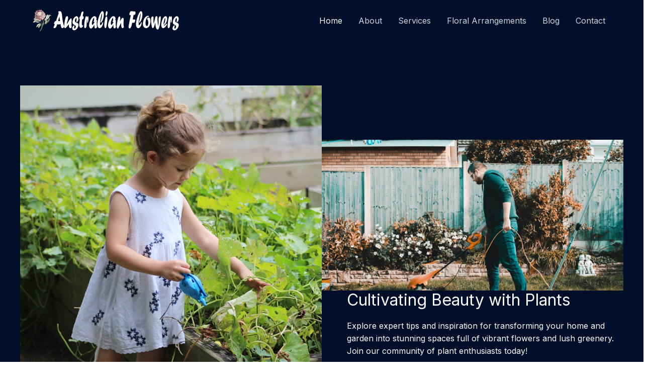

--- FILE ---
content_type: text/html; charset=UTF-8
request_url: https://flowerthere.com/7-solutions-coping-shady-garden/
body_size: 26385
content:
<!DOCTYPE html>
<html lang="en-US">
<head>
<meta charset="UTF-8">
<meta name="viewport" content="width=device-width, initial-scale=1">
	<link rel="profile" href="https://gmpg.org/xfn/11"> 
	<meta name='robots' content='index, follow, max-image-preview:large, max-snippet:-1, max-video-preview:-1' />
	<style>img:is([sizes="auto" i], [sizes^="auto," i]) { contain-intrinsic-size: 3000px 1500px }</style>
	
	<!-- This site is optimized with the Yoast SEO plugin v26.0 - https://yoast.com/wordpress/plugins/seo/ -->
	<title>Home - Australian Flowers</title>
	<link rel="canonical" href="https://flowerthere.com/" />
	<meta property="og:locale" content="en_US" />
	<meta property="og:type" content="website" />
	<meta property="og:title" content="Home - Australian Flowers" />
	<meta property="og:description" content="Expert Gardening Advice Access a plethora of expert gardening tips and tricks tailored for Australian climates, ensuring your plants thrive [&hellip;]" />
	<meta property="og:url" content="https://flowerthere.com/" />
	<meta property="og:site_name" content="Australian Flowers" />
	<meta property="article:modified_time" content="2025-01-20T12:24:33+00:00" />
	<meta property="og:image" content="https://flowerthere.com/wp-content/uploads/2025/01/pexels-photo-1134062.jpeg" />
	<meta name="twitter:card" content="summary_large_image" />
	<script type="application/ld+json" class="yoast-schema-graph">{"@context":"https://schema.org","@graph":[{"@type":"WebPage","@id":"https://flowerthere.com/","url":"https://flowerthere.com/","name":"Home - Australian Flowers","isPartOf":{"@id":"https://flowerthere.com/#website"},"about":{"@id":"https://flowerthere.com/#organization"},"primaryImageOfPage":{"@id":"https://flowerthere.com/#primaryimage"},"image":{"@id":"https://flowerthere.com/#primaryimage"},"thumbnailUrl":"https://flowerthere.com/wp-content/uploads/2025/01/pexels-photo-1134062.jpeg","datePublished":"2025-01-19T19:06:41+00:00","dateModified":"2025-01-20T12:24:33+00:00","breadcrumb":{"@id":"https://flowerthere.com/#breadcrumb"},"inLanguage":"en-US","potentialAction":[{"@type":"ReadAction","target":["https://flowerthere.com/"]}]},{"@type":"ImageObject","inLanguage":"en-US","@id":"https://flowerthere.com/#primaryimage","url":"https://flowerthere.com/wp-content/uploads/2025/01/pexels-photo-1134062.jpeg","contentUrl":"https://flowerthere.com/wp-content/uploads/2025/01/pexels-photo-1134062.jpeg","width":1280,"height":853,"caption":"A young girl tending to plants in a summer garden, capturing joy and nature."},{"@type":"BreadcrumbList","@id":"https://flowerthere.com/#breadcrumb","itemListElement":[{"@type":"ListItem","position":1,"name":"Home"}]},{"@type":"WebSite","@id":"https://flowerthere.com/#website","url":"https://flowerthere.com/","name":"Australian Flowers","description":"Gardening &amp; Home Improvement","publisher":{"@id":"https://flowerthere.com/#organization"},"potentialAction":[{"@type":"SearchAction","target":{"@type":"EntryPoint","urlTemplate":"https://flowerthere.com/?s={search_term_string}"},"query-input":{"@type":"PropertyValueSpecification","valueRequired":true,"valueName":"search_term_string"}}],"inLanguage":"en-US"},{"@type":"Organization","@id":"https://flowerthere.com/#organization","name":"Australian Flowers","url":"https://flowerthere.com/","logo":{"@type":"ImageObject","inLanguage":"en-US","@id":"https://flowerthere.com/#/schema/logo/image/","url":"https://flowerthere.com/wp-content/uploads/2025/01/logo-flower.png","contentUrl":"https://flowerthere.com/wp-content/uploads/2025/01/logo-flower.png","width":300,"height":50,"caption":"Australian Flowers"},"image":{"@id":"https://flowerthere.com/#/schema/logo/image/"}}]}</script>
	<!-- / Yoast SEO plugin. -->


<link rel='dns-prefetch' href='//fonts.googleapis.com' />
<link rel="alternate" type="application/rss+xml" title="Australian Flowers &raquo; Feed" href="https://flowerthere.com/feed/" />
<link rel="alternate" type="application/rss+xml" title="Australian Flowers &raquo; Comments Feed" href="https://flowerthere.com/comments/feed/" />
<link rel='stylesheet' id='astra-theme-css-css' href='https://flowerthere.com/wp-content/themes/astra/assets/css/minified/main.min.css?ver=4.11.12' media='all' />
<style id='astra-theme-css-inline-css'>
:root{--ast-post-nav-space:0;--ast-container-default-xlg-padding:2.5em;--ast-container-default-lg-padding:2.5em;--ast-container-default-slg-padding:2em;--ast-container-default-md-padding:2.5em;--ast-container-default-sm-padding:2.5em;--ast-container-default-xs-padding:2.4em;--ast-container-default-xxs-padding:1.8em;--ast-code-block-background:#ECEFF3;--ast-comment-inputs-background:#F9FAFB;--ast-normal-container-width:1200px;--ast-narrow-container-width:750px;--ast-blog-title-font-weight:600;--ast-blog-meta-weight:600;--ast-global-color-primary:var(--ast-global-color-5);--ast-global-color-secondary:var(--ast-global-color-4);--ast-global-color-alternate-background:var(--ast-global-color-7);--ast-global-color-subtle-background:var(--ast-global-color-6);--ast-bg-style-guide:#F8FAFC;--ast-shadow-style-guide:0px 0px 4px 0 #00000057;--ast-global-dark-bg-style:#fff;--ast-global-dark-lfs:#fbfbfb;--ast-widget-bg-color:#fafafa;--ast-wc-container-head-bg-color:#fbfbfb;--ast-title-layout-bg:#eeeeee;--ast-search-border-color:#e7e7e7;--ast-lifter-hover-bg:#e6e6e6;--ast-gallery-block-color:#000;--srfm-color-input-label:var(--ast-global-color-2);}html{font-size:100%;}a{color:var(--ast-global-color-0);}a:hover,a:focus{color:var(--ast-global-color-1);}body,button,input,select,textarea,.ast-button,.ast-custom-button{font-family:'Inter',sans-serif;font-weight:400;font-size:16px;font-size:1rem;line-height:var(--ast-body-line-height,1.60);}blockquote{color:var(--ast-global-color-3);}h1,h2,h3,h4,h5,h6,.entry-content :where(h1,h2,h3,h4,h5,h6),.site-title,.site-title a{font-family:'Instrument Sans',sans-serif;font-weight:700;text-transform:capitalize;}.ast-site-identity .site-title a{color:var(--ast-global-color-2);}.site-title{font-size:24px;font-size:1.5rem;display:none;}header .custom-logo-link img{max-width:300px;width:300px;}.astra-logo-svg{width:300px;}.site-header .site-description{font-size:15px;font-size:0.9375rem;display:none;}.entry-title{font-size:24px;font-size:1.5rem;}.ast-blog-single-element.ast-taxonomy-container a{font-size:14px;font-size:0.875rem;}.ast-blog-meta-container{font-size:13px;font-size:0.8125rem;}.archive .ast-article-post .ast-article-inner,.blog .ast-article-post .ast-article-inner,.archive .ast-article-post .ast-article-inner:hover,.blog .ast-article-post .ast-article-inner:hover{border-top-left-radius:0px;border-top-right-radius:0px;border-bottom-right-radius:0px;border-bottom-left-radius:0px;overflow:hidden;}h1,.entry-content :where(h1){font-size:50px;font-size:3.125rem;font-weight:700;font-family:'Instrument Sans',sans-serif;line-height:1.25em;text-transform:capitalize;}h2,.entry-content :where(h2){font-size:40px;font-size:2.5rem;font-weight:700;font-family:'Instrument Sans',sans-serif;line-height:1.2em;text-transform:capitalize;}h3,.entry-content :where(h3){font-size:25px;font-size:1.5625rem;font-weight:700;font-family:'Instrument Sans',sans-serif;line-height:1.25em;text-transform:capitalize;}h4,.entry-content :where(h4){font-size:20px;font-size:1.25rem;line-height:1.2em;font-weight:700;font-family:'Instrument Sans',sans-serif;text-transform:capitalize;}h5,.entry-content :where(h5){font-size:18px;font-size:1.125rem;line-height:1.2em;font-weight:700;font-family:'Instrument Sans',sans-serif;text-transform:capitalize;}h6,.entry-content :where(h6){font-size:16px;font-size:1rem;line-height:1.25em;font-weight:700;font-family:'Instrument Sans',sans-serif;text-transform:capitalize;}::selection{background-color:var(--ast-global-color-0);color:#ffffff;}body,h1,h2,h3,h4,h5,h6,.entry-title a,.entry-content :where(h1,h2,h3,h4,h5,h6){color:var(--ast-global-color-3);}.tagcloud a:hover,.tagcloud a:focus,.tagcloud a.current-item{color:#ffffff;border-color:var(--ast-global-color-0);background-color:var(--ast-global-color-0);}input:focus,input[type="text"]:focus,input[type="email"]:focus,input[type="url"]:focus,input[type="password"]:focus,input[type="reset"]:focus,input[type="search"]:focus,textarea:focus{border-color:var(--ast-global-color-0);}input[type="radio"]:checked,input[type=reset],input[type="checkbox"]:checked,input[type="checkbox"]:hover:checked,input[type="checkbox"]:focus:checked,input[type=range]::-webkit-slider-thumb{border-color:var(--ast-global-color-0);background-color:var(--ast-global-color-0);box-shadow:none;}.site-footer a:hover + .post-count,.site-footer a:focus + .post-count{background:var(--ast-global-color-0);border-color:var(--ast-global-color-0);}.single .nav-links .nav-previous,.single .nav-links .nav-next{color:var(--ast-global-color-0);}.entry-meta,.entry-meta *{line-height:1.45;color:var(--ast-global-color-0);font-weight:600;}.entry-meta a:not(.ast-button):hover,.entry-meta a:not(.ast-button):hover *,.entry-meta a:not(.ast-button):focus,.entry-meta a:not(.ast-button):focus *,.page-links > .page-link,.page-links .page-link:hover,.post-navigation a:hover{color:var(--ast-global-color-1);}#cat option,.secondary .calendar_wrap thead a,.secondary .calendar_wrap thead a:visited{color:var(--ast-global-color-0);}.secondary .calendar_wrap #today,.ast-progress-val span{background:var(--ast-global-color-0);}.secondary a:hover + .post-count,.secondary a:focus + .post-count{background:var(--ast-global-color-0);border-color:var(--ast-global-color-0);}.calendar_wrap #today > a{color:#ffffff;}.page-links .page-link,.single .post-navigation a{color:var(--ast-global-color-3);}.ast-search-menu-icon .search-form button.search-submit{padding:0 4px;}.ast-search-menu-icon form.search-form{padding-right:0;}.ast-search-menu-icon.slide-search input.search-field{width:0;}.ast-header-search .ast-search-menu-icon.ast-dropdown-active .search-form,.ast-header-search .ast-search-menu-icon.ast-dropdown-active .search-field:focus{transition:all 0.2s;}.search-form input.search-field:focus{outline:none;}.ast-search-menu-icon .search-form button.search-submit:focus,.ast-theme-transparent-header .ast-header-search .ast-dropdown-active .ast-icon,.ast-theme-transparent-header .ast-inline-search .search-field:focus .ast-icon{color:var(--ast-global-color-1);}.ast-header-search .slide-search .search-form{border:2px solid var(--ast-global-color-0);}.ast-header-search .slide-search .search-field{background-color:(--ast-global-dark-bg-style);}.ast-archive-title{color:var(--ast-global-color-2);}.widget-title{font-size:22px;font-size:1.375rem;color:var(--ast-global-color-2);}.ast-single-post .entry-content a,.ast-comment-content a:not(.ast-comment-edit-reply-wrap a){text-decoration:underline;}.ast-single-post .entry-content .uagb-tab a,.ast-single-post .entry-content .uagb-ifb-cta a,.ast-single-post .entry-content .uabb-module-content a,.ast-single-post .entry-content .uagb-post-grid a,.ast-single-post .entry-content .uagb-timeline a,.ast-single-post .entry-content .uagb-toc__wrap a,.ast-single-post .entry-content .uagb-taxomony-box a,.entry-content .wp-block-latest-posts > li > a,.ast-single-post .entry-content .wp-block-file__button,a.ast-post-filter-single,.ast-single-post .ast-comment-content .comment-reply-link,.ast-single-post .ast-comment-content .comment-edit-link{text-decoration:none;}.ast-search-menu-icon.slide-search a:focus-visible:focus-visible,.astra-search-icon:focus-visible,#close:focus-visible,a:focus-visible,.ast-menu-toggle:focus-visible,.site .skip-link:focus-visible,.wp-block-loginout input:focus-visible,.wp-block-search.wp-block-search__button-inside .wp-block-search__inside-wrapper,.ast-header-navigation-arrow:focus-visible,.ast-orders-table__row .ast-orders-table__cell:focus-visible,a#ast-apply-coupon:focus-visible,#ast-apply-coupon:focus-visible,#close:focus-visible,.button.search-submit:focus-visible,#search_submit:focus,.normal-search:focus-visible,.ast-header-account-wrap:focus-visible,.astra-cart-drawer-close:focus,.ast-single-variation:focus,.ast-button:focus{outline-style:dotted;outline-color:inherit;outline-width:thin;}input:focus,input[type="text"]:focus,input[type="email"]:focus,input[type="url"]:focus,input[type="password"]:focus,input[type="reset"]:focus,input[type="search"]:focus,input[type="number"]:focus,textarea:focus,.wp-block-search__input:focus,[data-section="section-header-mobile-trigger"] .ast-button-wrap .ast-mobile-menu-trigger-minimal:focus,.ast-mobile-popup-drawer.active .menu-toggle-close:focus,#ast-scroll-top:focus,#coupon_code:focus,#ast-coupon-code:focus{border-style:dotted;border-color:inherit;border-width:thin;}input{outline:none;}.site-logo-img img{ transition:all 0.2s linear;}body .ast-oembed-container *{position:absolute;top:0;width:100%;height:100%;left:0;}body .wp-block-embed-pocket-casts .ast-oembed-container *{position:unset;}.ast-single-post-featured-section + article {margin-top: 2em;}.site-content .ast-single-post-featured-section img {width: 100%;overflow: hidden;object-fit: cover;}.ast-separate-container .site-content .ast-single-post-featured-section + article {margin-top: -80px;z-index: 9;position: relative;border-radius: 4px;}@media (min-width: 922px) {.ast-no-sidebar .site-content .ast-article-image-container--wide {margin-left: -120px;margin-right: -120px;max-width: unset;width: unset;}.ast-left-sidebar .site-content .ast-article-image-container--wide,.ast-right-sidebar .site-content .ast-article-image-container--wide {margin-left: -10px;margin-right: -10px;}.site-content .ast-article-image-container--full {margin-left: calc( -50vw + 50%);margin-right: calc( -50vw + 50%);max-width: 100vw;width: 100vw;}.ast-left-sidebar .site-content .ast-article-image-container--full,.ast-right-sidebar .site-content .ast-article-image-container--full {margin-left: -10px;margin-right: -10px;max-width: inherit;width: auto;}}.site > .ast-single-related-posts-container {margin-top: 0;}@media (min-width: 922px) {.ast-desktop .ast-container--narrow {max-width: var(--ast-narrow-container-width);margin: 0 auto;}}input[type="text"],input[type="number"],input[type="email"],input[type="url"],input[type="password"],input[type="search"],input[type=reset],input[type=tel],input[type=date],select,textarea{font-size:16px;font-style:normal;font-weight:400;line-height:24px;width:100%;padding:12px 16px;border-radius:4px;box-shadow:0px 1px 2px 0px rgba(0,0,0,0.05);color:var(--ast-form-input-text,#475569);}input[type="text"],input[type="number"],input[type="email"],input[type="url"],input[type="password"],input[type="search"],input[type=reset],input[type=tel],input[type=date],select{height:40px;}input[type="date"]{border-width:1px;border-style:solid;border-color:var(--ast-border-color);background:var( --ast-global-color-secondary,--ast-global-color-5 );}input[type="text"]:focus,input[type="number"]:focus,input[type="email"]:focus,input[type="url"]:focus,input[type="password"]:focus,input[type="search"]:focus,input[type=reset]:focus,input[type="tel"]:focus,input[type="date"]:focus,select:focus,textarea:focus{border-color:#046BD2;box-shadow:none;outline:none;color:var(--ast-form-input-focus-text,#475569);}label,legend{color:#111827;font-size:14px;font-style:normal;font-weight:500;line-height:20px;}select{padding:6px 10px;}fieldset{padding:30px;border-radius:4px;}button,.ast-button,.button,input[type="button"],input[type="reset"],input[type="submit"]{border-radius:4px;box-shadow:0px 1px 2px 0px rgba(0,0,0,0.05);}:root{--ast-comment-inputs-background:#FFF;}::placeholder{color:var(--ast-form-field-color,#9CA3AF);}::-ms-input-placeholder{color:var(--ast-form-field-color,#9CA3AF);}@media (max-width:921.9px){#ast-desktop-header{display:none;}}@media (min-width:922px){#ast-mobile-header{display:none;}}.wp-block-buttons.aligncenter{justify-content:center;}@media (max-width:921px){.ast-theme-transparent-header #primary,.ast-theme-transparent-header #secondary{padding:0;}}@media (max-width:921px){.ast-plain-container.ast-no-sidebar #primary{padding:0;}}.ast-plain-container.ast-no-sidebar #primary{margin-top:0;margin-bottom:0;}@media (max-width:921px){.ast-separate-container #primary,.ast-narrow-container #primary{padding-top:0px;}}@media (max-width:544px){.ast-separate-container #primary,.ast-narrow-container #primary{padding-top:0px;}}@media (max-width:921px){.ast-separate-container #primary,.ast-narrow-container #primary{padding-bottom:0px;}}@media (max-width:544px){.ast-separate-container #primary,.ast-narrow-container #primary{padding-bottom:0px;}}.wp-block-button.is-style-outline .wp-block-button__link{border-color:var(--ast-global-color-0);border-top-width:2px;border-right-width:2px;border-bottom-width:2px;border-left-width:2px;}div.wp-block-button.is-style-outline > .wp-block-button__link:not(.has-text-color),div.wp-block-button.wp-block-button__link.is-style-outline:not(.has-text-color){color:var(--ast-global-color-0);}.wp-block-button.is-style-outline .wp-block-button__link:hover,.wp-block-buttons .wp-block-button.is-style-outline .wp-block-button__link:focus,.wp-block-buttons .wp-block-button.is-style-outline > .wp-block-button__link:not(.has-text-color):hover,.wp-block-buttons .wp-block-button.wp-block-button__link.is-style-outline:not(.has-text-color):hover{color:#ffffff;background-color:var(--ast-global-color-1);border-color:var(--ast-global-color-1);}.post-page-numbers.current .page-link,.ast-pagination .page-numbers.current{color:#ffffff;border-color:var(--ast-global-color-0);background-color:var(--ast-global-color-0);}.wp-block-button.is-style-outline .wp-block-button__link{border-top-width:2px;border-right-width:2px;border-bottom-width:2px;border-left-width:2px;}.wp-block-buttons .wp-block-button.is-style-outline .wp-block-button__link.wp-element-button,.ast-outline-button,.wp-block-uagb-buttons-child .uagb-buttons-repeater.ast-outline-button{border-color:var(--ast-global-color-0);border-top-width:2px;border-right-width:2px;border-bottom-width:2px;border-left-width:2px;font-family:inherit;font-weight:500;font-size:16px;font-size:1rem;line-height:1em;padding-top:13px;padding-right:28px;padding-bottom:13px;padding-left:28px;border-top-left-radius:0px;border-top-right-radius:0px;border-bottom-right-radius:0px;border-bottom-left-radius:0px;}.wp-block-buttons .wp-block-button.is-style-outline > .wp-block-button__link:not(.has-text-color),.wp-block-buttons .wp-block-button.wp-block-button__link.is-style-outline:not(.has-text-color),.ast-outline-button{color:#ffffff;}.wp-block-button.is-style-outline .wp-block-button__link:hover,.wp-block-buttons .wp-block-button.is-style-outline .wp-block-button__link:focus,.wp-block-buttons .wp-block-button.is-style-outline > .wp-block-button__link:not(.has-text-color):hover,.wp-block-buttons .wp-block-button.wp-block-button__link.is-style-outline:not(.has-text-color):hover,.ast-outline-button:hover,.ast-outline-button:focus,.wp-block-uagb-buttons-child .uagb-buttons-repeater.ast-outline-button:hover,.wp-block-uagb-buttons-child .uagb-buttons-repeater.ast-outline-button:focus{color:#ffffff;background-color:var(--ast-global-color-1);border-color:var(--ast-global-color-1);}.ast-single-post .entry-content a.ast-outline-button,.ast-single-post .entry-content .is-style-outline>.wp-block-button__link{text-decoration:none;}.wp-block-button .wp-block-button__link.wp-element-button.is-style-outline:not(.has-background),.wp-block-button.is-style-outline>.wp-block-button__link.wp-element-button:not(.has-background),.ast-outline-button{background-color:rgba(0,0,0,0);}.uagb-buttons-repeater.ast-outline-button{border-radius:9999px;}@media (max-width:921px){.wp-block-buttons .wp-block-button.is-style-outline .wp-block-button__link.wp-element-button,.ast-outline-button,.wp-block-uagb-buttons-child .uagb-buttons-repeater.ast-outline-button{padding-top:12px;padding-right:26px;padding-bottom:12px;padding-left:26px;}}@media (max-width:544px){.wp-block-buttons .wp-block-button.is-style-outline .wp-block-button__link.wp-element-button,.ast-outline-button,.wp-block-uagb-buttons-child .uagb-buttons-repeater.ast-outline-button{padding-top:10px;padding-right:22px;padding-bottom:10px;padding-left:22px;}}.entry-content[data-ast-blocks-layout] > figure{margin-bottom:1em;}h1.widget-title{font-weight:700;}h2.widget-title{font-weight:700;}h3.widget-title{font-weight:700;}#page{display:flex;flex-direction:column;min-height:100vh;}.ast-404-layout-1 h1.page-title{color:var(--ast-global-color-2);}.single .post-navigation a{line-height:1em;height:inherit;}.error-404 .page-sub-title{font-size:1.5rem;font-weight:inherit;}.search .site-content .content-area .search-form{margin-bottom:0;}#page .site-content{flex-grow:1;}.widget{margin-bottom:1.25em;}#secondary li{line-height:1.5em;}#secondary .wp-block-group h2{margin-bottom:0.7em;}#secondary h2{font-size:1.7rem;}.ast-separate-container .ast-article-post,.ast-separate-container .ast-article-single,.ast-separate-container .comment-respond{padding:3em;}.ast-separate-container .ast-article-single .ast-article-single{padding:0;}.ast-article-single .wp-block-post-template-is-layout-grid{padding-left:0;}.ast-separate-container .comments-title,.ast-narrow-container .comments-title{padding:1.5em 2em;}.ast-page-builder-template .comment-form-textarea,.ast-comment-formwrap .ast-grid-common-col{padding:0;}.ast-comment-formwrap{padding:0;display:inline-flex;column-gap:20px;width:100%;margin-left:0;margin-right:0;}.comments-area textarea#comment:focus,.comments-area textarea#comment:active,.comments-area .ast-comment-formwrap input[type="text"]:focus,.comments-area .ast-comment-formwrap input[type="text"]:active {box-shadow:none;outline:none;}.archive.ast-page-builder-template .entry-header{margin-top:2em;}.ast-page-builder-template .ast-comment-formwrap{width:100%;}.entry-title{margin-bottom:0.6em;}.ast-archive-description p{font-size:inherit;font-weight:inherit;line-height:inherit;}.ast-separate-container .ast-comment-list li.depth-1,.hentry{margin-bottom:1.5em;}.site-content section.ast-archive-description{margin-bottom:2em;}@media (min-width:921px){.ast-left-sidebar.ast-page-builder-template #secondary,.archive.ast-right-sidebar.ast-page-builder-template .site-main{padding-left:20px;padding-right:20px;}}@media (max-width:544px){.ast-comment-formwrap.ast-row{column-gap:10px;display:inline-block;}#ast-commentform .ast-grid-common-col{position:relative;width:100%;}}@media (min-width:1201px){.ast-separate-container .ast-article-post,.ast-separate-container .ast-article-single,.ast-separate-container .ast-author-box,.ast-separate-container .ast-404-layout-1,.ast-separate-container .no-results{padding:3em;}}@media (max-width:921px){.ast-left-sidebar #content > .ast-container{display:flex;flex-direction:column-reverse;width:100%;}}@media (min-width:922px){.ast-separate-container.ast-right-sidebar #primary,.ast-separate-container.ast-left-sidebar #primary{border:0;}.search-no-results.ast-separate-container #primary{margin-bottom:4em;}}.wp-block-button .wp-block-button__link{color:#ffffff;}.wp-block-button .wp-block-button__link:hover,.wp-block-button .wp-block-button__link:focus{color:#ffffff;background-color:var(--ast-global-color-1);border-color:var(--ast-global-color-1);}.wp-block-button .wp-block-button__link,.wp-block-search .wp-block-search__button,body .wp-block-file .wp-block-file__button{border-style:solid;border-top-width:2px;border-right-width:2px;border-left-width:2px;border-bottom-width:2px;border-color:var(--ast-global-color-0);background-color:var(--ast-global-color-0);color:#ffffff;font-family:'Inter',sans-serif;font-weight:500;line-height:1.5em;text-transform:uppercase;font-size:16px;font-size:1rem;border-top-left-radius:0px;border-top-right-radius:0px;border-bottom-right-radius:0px;border-bottom-left-radius:0px;padding-top:13px;padding-right:28px;padding-bottom:13px;padding-left:28px;}.ast-single-post .entry-content .wp-block-button .wp-block-button__link,.ast-single-post .entry-content .wp-block-search .wp-block-search__button,body .entry-content .wp-block-file .wp-block-file__button{text-decoration:none;}@media (max-width:921px){.wp-block-button .wp-block-button__link,.wp-block-search .wp-block-search__button,body .wp-block-file .wp-block-file__button{font-size:15px;font-size:0.9375rem;padding-top:12px;padding-right:26px;padding-bottom:12px;padding-left:26px;}}@media (max-width:544px){.wp-block-button .wp-block-button__link,.wp-block-search .wp-block-search__button,body .wp-block-file .wp-block-file__button{font-size:15px;font-size:0.9375rem;padding-top:10px;padding-right:22px;padding-bottom:10px;padding-left:22px;}}.menu-toggle,button,.ast-button,.ast-custom-button,.button,input#submit,input[type="button"],input[type="submit"],input[type="reset"],#comments .submit,.search .search-submit,form[CLASS*="wp-block-search__"].wp-block-search .wp-block-search__inside-wrapper .wp-block-search__button,body .wp-block-file .wp-block-file__button,.search .search-submit{border-style:solid;border-top-width:2px;border-right-width:2px;border-left-width:2px;border-bottom-width:2px;color:#ffffff;border-color:var(--ast-global-color-0);background-color:var(--ast-global-color-0);padding-top:13px;padding-right:28px;padding-bottom:13px;padding-left:28px;font-family:'Inter',sans-serif;font-weight:500;font-size:16px;font-size:1rem;line-height:1.5em;text-transform:uppercase;border-top-left-radius:0px;border-top-right-radius:0px;border-bottom-right-radius:0px;border-bottom-left-radius:0px;}button:focus,.menu-toggle:hover,button:hover,.ast-button:hover,.ast-custom-button:hover .button:hover,.ast-custom-button:hover ,input[type=reset]:hover,input[type=reset]:focus,input#submit:hover,input#submit:focus,input[type="button"]:hover,input[type="button"]:focus,input[type="submit"]:hover,input[type="submit"]:focus,form[CLASS*="wp-block-search__"].wp-block-search .wp-block-search__inside-wrapper .wp-block-search__button:hover,form[CLASS*="wp-block-search__"].wp-block-search .wp-block-search__inside-wrapper .wp-block-search__button:focus,body .wp-block-file .wp-block-file__button:hover,body .wp-block-file .wp-block-file__button:focus{color:#ffffff;background-color:var(--ast-global-color-1);border-color:var(--ast-global-color-1);}form[CLASS*="wp-block-search__"].wp-block-search .wp-block-search__inside-wrapper .wp-block-search__button.has-icon{padding-top:calc(13px - 3px);padding-right:calc(28px - 3px);padding-bottom:calc(13px - 3px);padding-left:calc(28px - 3px);}@media (max-width:921px){.menu-toggle,button,.ast-button,.ast-custom-button,.button,input#submit,input[type="button"],input[type="submit"],input[type="reset"],#comments .submit,.search .search-submit,form[CLASS*="wp-block-search__"].wp-block-search .wp-block-search__inside-wrapper .wp-block-search__button,body .wp-block-file .wp-block-file__button,.search .search-submit{padding-top:12px;padding-right:26px;padding-bottom:12px;padding-left:26px;font-size:15px;font-size:0.9375rem;}}@media (max-width:544px){.menu-toggle,button,.ast-button,.ast-custom-button,.button,input#submit,input[type="button"],input[type="submit"],input[type="reset"],#comments .submit,.search .search-submit,form[CLASS*="wp-block-search__"].wp-block-search .wp-block-search__inside-wrapper .wp-block-search__button,body .wp-block-file .wp-block-file__button,.search .search-submit{padding-top:10px;padding-right:22px;padding-bottom:10px;padding-left:22px;font-size:15px;font-size:0.9375rem;}}@media (max-width:921px){.menu-toggle,button,.ast-button,.button,input#submit,input[type="button"],input[type="submit"],input[type="reset"]{font-size:15px;font-size:0.9375rem;}.ast-mobile-header-stack .main-header-bar .ast-search-menu-icon{display:inline-block;}.ast-header-break-point.ast-header-custom-item-outside .ast-mobile-header-stack .main-header-bar .ast-search-icon{margin:0;}.ast-comment-avatar-wrap img{max-width:2.5em;}.ast-comment-meta{padding:0 1.8888em 1.3333em;}}@media (min-width:544px){.ast-container{max-width:100%;}}@media (max-width:544px){.ast-separate-container .ast-article-post,.ast-separate-container .ast-article-single,.ast-separate-container .comments-title,.ast-separate-container .ast-archive-description{padding:1.5em 1em;}.ast-separate-container #content .ast-container{padding-left:0.54em;padding-right:0.54em;}.ast-separate-container .ast-comment-list .bypostauthor{padding:.5em;}.ast-search-menu-icon.ast-dropdown-active .search-field{width:170px;}.menu-toggle,button,.ast-button,.button,input#submit,input[type="button"],input[type="submit"],input[type="reset"]{font-size:15px;font-size:0.9375rem;}} #ast-mobile-header .ast-site-header-cart-li a{pointer-events:none;}.ast-separate-container{background-color:var(--ast-global-color-4);background-image:none;}@media (max-width:921px){.widget-title{font-size:21px;font-size:1.4rem;}body,button,input,select,textarea,.ast-button,.ast-custom-button{font-size:15px;font-size:0.9375rem;}#secondary,#secondary button,#secondary input,#secondary select,#secondary textarea{font-size:15px;font-size:0.9375rem;}.site-title{font-size:22px;font-size:1.375rem;display:none;}.site-header .site-description{display:none;}.entry-title{font-size:22px;font-size:1.375rem;}h1,.entry-content :where(h1){font-size:35px;}h2,.entry-content :where(h2){font-size:30px;}h3,.entry-content :where(h3){font-size:20px;}h4,.entry-content :where(h4){font-size:18px;font-size:1.125rem;}h6,.entry-content :where(h6){font-size:16px;font-size:1rem;}}@media (max-width:544px){.widget-title{font-size:20px;font-size:1.4285714285714rem;}body,button,input,select,textarea,.ast-button,.ast-custom-button{font-size:14px;font-size:0.875rem;}#secondary,#secondary button,#secondary input,#secondary select,#secondary textarea{font-size:14px;font-size:0.875rem;}.site-title{font-size:20px;font-size:1.25rem;display:none;}.site-header .site-description{display:none;}.entry-title{font-size:18px;font-size:1.125rem;}h1,.entry-content :where(h1){font-size:30px;}h2,.entry-content :where(h2){font-size:24px;}h3,.entry-content :where(h3){font-size:18px;}h4,.entry-content :where(h4){font-size:16px;font-size:1rem;}h6,.entry-content :where(h6){font-size:15px;font-size:0.9375rem;}}@media (max-width:544px){html{font-size:100%;}}@media (min-width:922px){.ast-container{max-width:1240px;}}@media (min-width:922px){.site-content .ast-container{display:flex;}}@media (max-width:921px){.site-content .ast-container{flex-direction:column;}}.entry-content :where(h1,h2,h3,h4,h5,h6){clear:none;}@media (min-width:922px){.main-header-menu .sub-menu .menu-item.ast-left-align-sub-menu:hover > .sub-menu,.main-header-menu .sub-menu .menu-item.ast-left-align-sub-menu.focus > .sub-menu{margin-left:-0px;}}.ast-theme-transparent-header [CLASS*="ast-header-html-"] .ast-builder-html-element{color:#ffffff;}.ast-theme-transparent-header [CLASS*="ast-header-html-"] .ast-builder-html-element a{color:#ffffff;}.ast-theme-transparent-header [data-section="section-header-mobile-trigger"] .ast-button-wrap .ast-mobile-menu-trigger-outline{background:transparent;}.entry-content li > p{margin-bottom:0;}.site .comments-area{padding-bottom:2em;margin-top:2em;}.wp-block-file {display: flex;align-items: center;flex-wrap: wrap;justify-content: space-between;}.wp-block-pullquote {border: none;}.wp-block-pullquote blockquote::before {content: "\201D";font-family: "Helvetica",sans-serif;display: flex;transform: rotate( 180deg );font-size: 6rem;font-style: normal;line-height: 1;font-weight: bold;align-items: center;justify-content: center;}.has-text-align-right > blockquote::before {justify-content: flex-start;}.has-text-align-left > blockquote::before {justify-content: flex-end;}figure.wp-block-pullquote.is-style-solid-color blockquote {max-width: 100%;text-align: inherit;}:root {--wp--custom--ast-default-block-top-padding: 3em;--wp--custom--ast-default-block-right-padding: 3em;--wp--custom--ast-default-block-bottom-padding: 3em;--wp--custom--ast-default-block-left-padding: 3em;--wp--custom--ast-container-width: 1200px;--wp--custom--ast-content-width-size: 1200px;--wp--custom--ast-wide-width-size: calc(1200px + var(--wp--custom--ast-default-block-left-padding) + var(--wp--custom--ast-default-block-right-padding));}.ast-narrow-container {--wp--custom--ast-content-width-size: 750px;--wp--custom--ast-wide-width-size: 750px;}@media(max-width: 921px) {:root {--wp--custom--ast-default-block-top-padding: 3em;--wp--custom--ast-default-block-right-padding: 2em;--wp--custom--ast-default-block-bottom-padding: 3em;--wp--custom--ast-default-block-left-padding: 2em;}}@media(max-width: 544px) {:root {--wp--custom--ast-default-block-top-padding: 3em;--wp--custom--ast-default-block-right-padding: 1.5em;--wp--custom--ast-default-block-bottom-padding: 3em;--wp--custom--ast-default-block-left-padding: 1.5em;}}.entry-content > .wp-block-group,.entry-content > .wp-block-cover,.entry-content > .wp-block-columns {padding-top: var(--wp--custom--ast-default-block-top-padding);padding-right: var(--wp--custom--ast-default-block-right-padding);padding-bottom: var(--wp--custom--ast-default-block-bottom-padding);padding-left: var(--wp--custom--ast-default-block-left-padding);}.ast-plain-container.ast-no-sidebar .entry-content > .alignfull,.ast-page-builder-template .ast-no-sidebar .entry-content > .alignfull {margin-left: calc( -50vw + 50%);margin-right: calc( -50vw + 50%);max-width: 100vw;width: 100vw;}.ast-plain-container.ast-no-sidebar .entry-content .alignfull .alignfull,.ast-page-builder-template.ast-no-sidebar .entry-content .alignfull .alignfull,.ast-plain-container.ast-no-sidebar .entry-content .alignfull .alignwide,.ast-page-builder-template.ast-no-sidebar .entry-content .alignfull .alignwide,.ast-plain-container.ast-no-sidebar .entry-content .alignwide .alignfull,.ast-page-builder-template.ast-no-sidebar .entry-content .alignwide .alignfull,.ast-plain-container.ast-no-sidebar .entry-content .alignwide .alignwide,.ast-page-builder-template.ast-no-sidebar .entry-content .alignwide .alignwide,.ast-plain-container.ast-no-sidebar .entry-content .wp-block-column .alignfull,.ast-page-builder-template.ast-no-sidebar .entry-content .wp-block-column .alignfull,.ast-plain-container.ast-no-sidebar .entry-content .wp-block-column .alignwide,.ast-page-builder-template.ast-no-sidebar .entry-content .wp-block-column .alignwide {margin-left: auto;margin-right: auto;width: 100%;}[data-ast-blocks-layout] .wp-block-separator:not(.is-style-dots) {height: 0;}[data-ast-blocks-layout] .wp-block-separator {margin: 20px auto;}[data-ast-blocks-layout] .wp-block-separator:not(.is-style-wide):not(.is-style-dots) {max-width: 100px;}[data-ast-blocks-layout] .wp-block-separator.has-background {padding: 0;}.entry-content[data-ast-blocks-layout] > * {max-width: var(--wp--custom--ast-content-width-size);margin-left: auto;margin-right: auto;}.entry-content[data-ast-blocks-layout] > .alignwide {max-width: var(--wp--custom--ast-wide-width-size);}.entry-content[data-ast-blocks-layout] .alignfull {max-width: none;}.entry-content .wp-block-columns {margin-bottom: 0;}blockquote {margin: 1.5em;border-color: rgba(0,0,0,0.05);}.wp-block-quote:not(.has-text-align-right):not(.has-text-align-center) {border-left: 5px solid rgba(0,0,0,0.05);}.has-text-align-right > blockquote,blockquote.has-text-align-right {border-right: 5px solid rgba(0,0,0,0.05);}.has-text-align-left > blockquote,blockquote.has-text-align-left {border-left: 5px solid rgba(0,0,0,0.05);}.wp-block-site-tagline,.wp-block-latest-posts .read-more {margin-top: 15px;}.wp-block-loginout p label {display: block;}.wp-block-loginout p:not(.login-remember):not(.login-submit) input {width: 100%;}.wp-block-loginout input:focus {border-color: transparent;}.wp-block-loginout input:focus {outline: thin dotted;}.entry-content .wp-block-media-text .wp-block-media-text__content {padding: 0 0 0 8%;}.entry-content .wp-block-media-text.has-media-on-the-right .wp-block-media-text__content {padding: 0 8% 0 0;}.entry-content .wp-block-media-text.has-background .wp-block-media-text__content {padding: 8%;}.entry-content .wp-block-cover:not([class*="background-color"]):not(.has-text-color.has-link-color) .wp-block-cover__inner-container,.entry-content .wp-block-cover:not([class*="background-color"]) .wp-block-cover-image-text,.entry-content .wp-block-cover:not([class*="background-color"]) .wp-block-cover-text,.entry-content .wp-block-cover-image:not([class*="background-color"]) .wp-block-cover__inner-container,.entry-content .wp-block-cover-image:not([class*="background-color"]) .wp-block-cover-image-text,.entry-content .wp-block-cover-image:not([class*="background-color"]) .wp-block-cover-text {color: var(--ast-global-color-primary,var(--ast-global-color-5));}.wp-block-loginout .login-remember input {width: 1.1rem;height: 1.1rem;margin: 0 5px 4px 0;vertical-align: middle;}.wp-block-latest-posts > li > *:first-child,.wp-block-latest-posts:not(.is-grid) > li:first-child {margin-top: 0;}.entry-content > .wp-block-buttons,.entry-content > .wp-block-uagb-buttons {margin-bottom: 1.5em;}.wp-block-search__inside-wrapper .wp-block-search__input {padding: 0 10px;color: var(--ast-global-color-3);background: var(--ast-global-color-primary,var(--ast-global-color-5));border-color: var(--ast-border-color);}.wp-block-latest-posts .read-more {margin-bottom: 1.5em;}.wp-block-search__no-button .wp-block-search__inside-wrapper .wp-block-search__input {padding-top: 5px;padding-bottom: 5px;}.wp-block-latest-posts .wp-block-latest-posts__post-date,.wp-block-latest-posts .wp-block-latest-posts__post-author {font-size: 1rem;}.wp-block-latest-posts > li > *,.wp-block-latest-posts:not(.is-grid) > li {margin-top: 12px;margin-bottom: 12px;}.ast-page-builder-template .entry-content[data-ast-blocks-layout] > *,.ast-page-builder-template .entry-content[data-ast-blocks-layout] > .alignfull:where(:not(.wp-block-group):not(.uagb-is-root-container):not(.spectra-is-root-container)) > * {max-width: none;}.ast-page-builder-template .entry-content[data-ast-blocks-layout] > .alignwide:where(:not(.uagb-is-root-container):not(.spectra-is-root-container)) > * {max-width: var(--wp--custom--ast-wide-width-size);}.ast-page-builder-template .entry-content[data-ast-blocks-layout] > .inherit-container-width > *,.ast-page-builder-template .entry-content[data-ast-blocks-layout] > *:not(.wp-block-group):where(:not(.uagb-is-root-container):not(.spectra-is-root-container)) > *,.entry-content[data-ast-blocks-layout] > .wp-block-cover .wp-block-cover__inner-container {max-width: none ;margin-left: auto;margin-right: auto;}.entry-content[data-ast-blocks-layout] .wp-block-cover:not(.alignleft):not(.alignright) {width: auto;}@media(max-width: 1200px) {.ast-separate-container .entry-content > .alignfull,.ast-separate-container .entry-content[data-ast-blocks-layout] > .alignwide,.ast-plain-container .entry-content[data-ast-blocks-layout] > .alignwide,.ast-plain-container .entry-content .alignfull {margin-left: calc(-1 * min(var(--ast-container-default-xlg-padding),20px)) ;margin-right: calc(-1 * min(var(--ast-container-default-xlg-padding),20px));}}@media(min-width: 1201px) {.ast-separate-container .entry-content > .alignfull {margin-left: calc(-1 * var(--ast-container-default-xlg-padding) );margin-right: calc(-1 * var(--ast-container-default-xlg-padding) );}.ast-separate-container .entry-content[data-ast-blocks-layout] > .alignwide,.ast-plain-container .entry-content[data-ast-blocks-layout] > .alignwide {margin-left: calc(-1 * var(--wp--custom--ast-default-block-left-padding) );margin-right: calc(-1 * var(--wp--custom--ast-default-block-right-padding) );}}@media(min-width: 921px) {.ast-separate-container .entry-content .wp-block-group.alignwide:not(.inherit-container-width) > :where(:not(.alignleft):not(.alignright)),.ast-plain-container .entry-content .wp-block-group.alignwide:not(.inherit-container-width) > :where(:not(.alignleft):not(.alignright)) {max-width: calc( var(--wp--custom--ast-content-width-size) + 80px );}.ast-plain-container.ast-right-sidebar .entry-content[data-ast-blocks-layout] .alignfull,.ast-plain-container.ast-left-sidebar .entry-content[data-ast-blocks-layout] .alignfull {margin-left: -60px;margin-right: -60px;}}@media(min-width: 544px) {.entry-content > .alignleft {margin-right: 20px;}.entry-content > .alignright {margin-left: 20px;}}@media (max-width:544px){.wp-block-columns .wp-block-column:not(:last-child){margin-bottom:20px;}.wp-block-latest-posts{margin:0;}}@media( max-width: 600px ) {.entry-content .wp-block-media-text .wp-block-media-text__content,.entry-content .wp-block-media-text.has-media-on-the-right .wp-block-media-text__content {padding: 8% 0 0;}.entry-content .wp-block-media-text.has-background .wp-block-media-text__content {padding: 8%;}}.ast-page-builder-template .entry-header {padding-left: 0;}.ast-narrow-container .site-content .wp-block-uagb-image--align-full .wp-block-uagb-image__figure {max-width: 100%;margin-left: auto;margin-right: auto;}.entry-content ul,.entry-content ol {padding: revert;margin: revert;padding-left: 20px;}:root .has-ast-global-color-0-color{color:var(--ast-global-color-0);}:root .has-ast-global-color-0-background-color{background-color:var(--ast-global-color-0);}:root .wp-block-button .has-ast-global-color-0-color{color:var(--ast-global-color-0);}:root .wp-block-button .has-ast-global-color-0-background-color{background-color:var(--ast-global-color-0);}:root .has-ast-global-color-1-color{color:var(--ast-global-color-1);}:root .has-ast-global-color-1-background-color{background-color:var(--ast-global-color-1);}:root .wp-block-button .has-ast-global-color-1-color{color:var(--ast-global-color-1);}:root .wp-block-button .has-ast-global-color-1-background-color{background-color:var(--ast-global-color-1);}:root .has-ast-global-color-2-color{color:var(--ast-global-color-2);}:root .has-ast-global-color-2-background-color{background-color:var(--ast-global-color-2);}:root .wp-block-button .has-ast-global-color-2-color{color:var(--ast-global-color-2);}:root .wp-block-button .has-ast-global-color-2-background-color{background-color:var(--ast-global-color-2);}:root .has-ast-global-color-3-color{color:var(--ast-global-color-3);}:root .has-ast-global-color-3-background-color{background-color:var(--ast-global-color-3);}:root .wp-block-button .has-ast-global-color-3-color{color:var(--ast-global-color-3);}:root .wp-block-button .has-ast-global-color-3-background-color{background-color:var(--ast-global-color-3);}:root .has-ast-global-color-4-color{color:var(--ast-global-color-4);}:root .has-ast-global-color-4-background-color{background-color:var(--ast-global-color-4);}:root .wp-block-button .has-ast-global-color-4-color{color:var(--ast-global-color-4);}:root .wp-block-button .has-ast-global-color-4-background-color{background-color:var(--ast-global-color-4);}:root .has-ast-global-color-5-color{color:var(--ast-global-color-5);}:root .has-ast-global-color-5-background-color{background-color:var(--ast-global-color-5);}:root .wp-block-button .has-ast-global-color-5-color{color:var(--ast-global-color-5);}:root .wp-block-button .has-ast-global-color-5-background-color{background-color:var(--ast-global-color-5);}:root .has-ast-global-color-6-color{color:var(--ast-global-color-6);}:root .has-ast-global-color-6-background-color{background-color:var(--ast-global-color-6);}:root .wp-block-button .has-ast-global-color-6-color{color:var(--ast-global-color-6);}:root .wp-block-button .has-ast-global-color-6-background-color{background-color:var(--ast-global-color-6);}:root .has-ast-global-color-7-color{color:var(--ast-global-color-7);}:root .has-ast-global-color-7-background-color{background-color:var(--ast-global-color-7);}:root .wp-block-button .has-ast-global-color-7-color{color:var(--ast-global-color-7);}:root .wp-block-button .has-ast-global-color-7-background-color{background-color:var(--ast-global-color-7);}:root .has-ast-global-color-8-color{color:var(--ast-global-color-8);}:root .has-ast-global-color-8-background-color{background-color:var(--ast-global-color-8);}:root .wp-block-button .has-ast-global-color-8-color{color:var(--ast-global-color-8);}:root .wp-block-button .has-ast-global-color-8-background-color{background-color:var(--ast-global-color-8);}:root{--ast-global-color-0:#0057ff;--ast-global-color-1:#003db7;--ast-global-color-2:#010e29;--ast-global-color-3:#01205c;--ast-global-color-4:#f6fbff;--ast-global-color-5:#FFFFFF;--ast-global-color-6:#010e29;--ast-global-color-7:#010e29;--ast-global-color-8:#111111;}:root {--ast-border-color : var(--ast-global-color-6);}.ast-single-entry-banner {-js-display: flex;display: flex;flex-direction: column;justify-content: center;text-align: center;position: relative;background: var(--ast-title-layout-bg);}.ast-single-entry-banner[data-banner-layout="layout-1"] {max-width: 1200px;background: inherit;padding: 20px 0;}.ast-single-entry-banner[data-banner-width-type="custom"] {margin: 0 auto;width: 100%;}.ast-single-entry-banner + .site-content .entry-header {margin-bottom: 0;}.site .ast-author-avatar {--ast-author-avatar-size: ;}a.ast-underline-text {text-decoration: underline;}.ast-container > .ast-terms-link {position: relative;display: block;}a.ast-button.ast-badge-tax {padding: 4px 8px;border-radius: 3px;font-size: inherit;}header.entry-header:not(.related-entry-header){text-align:left;}header.entry-header:not(.related-entry-header) .entry-title{font-weight:600;font-size:32px;font-size:2rem;}header.entry-header:not(.related-entry-header) > *:not(:last-child){margin-bottom:10px;}header.entry-header:not(.related-entry-header) .post-thumb-img-content{text-align:center;}header.entry-header:not(.related-entry-header) .post-thumb img,.ast-single-post-featured-section.post-thumb img{aspect-ratio:16/9;width:100%;height:100%;}@media (max-width:921px){header.entry-header:not(.related-entry-header){text-align:left;}}@media (max-width:544px){header.entry-header:not(.related-entry-header){text-align:left;}}.ast-archive-entry-banner {-js-display: flex;display: flex;flex-direction: column;justify-content: center;text-align: center;position: relative;background: var(--ast-title-layout-bg);}.ast-archive-entry-banner[data-banner-width-type="custom"] {margin: 0 auto;width: 100%;}.ast-archive-entry-banner[data-banner-layout="layout-1"] {background: inherit;padding: 20px 0;text-align: left;}body.archive .ast-archive-description{max-width:1200px;width:100%;text-align:left;padding-top:3em;padding-right:3em;padding-bottom:3em;padding-left:3em;}body.archive .ast-archive-description .ast-archive-title,body.archive .ast-archive-description .ast-archive-title *{font-weight:600;font-size:32px;font-size:2rem;}body.archive .ast-archive-description > *:not(:last-child){margin-bottom:10px;}@media (max-width:921px){body.archive .ast-archive-description{text-align:left;}}@media (max-width:544px){body.archive .ast-archive-description{text-align:left;}}.ast-theme-transparent-header #masthead .site-logo-img .transparent-custom-logo .astra-logo-svg{width:300px;}.ast-theme-transparent-header #masthead .site-logo-img .transparent-custom-logo img{ max-width:300px; width:300px;}@media (max-width:921px){.ast-theme-transparent-header #masthead .site-logo-img .transparent-custom-logo .astra-logo-svg{width:120px;}.ast-theme-transparent-header #masthead .site-logo-img .transparent-custom-logo img{ max-width:120px; width:120px;}}@media (max-width:543px){.ast-theme-transparent-header #masthead .site-logo-img .transparent-custom-logo .astra-logo-svg{width:100px;}.ast-theme-transparent-header #masthead .site-logo-img .transparent-custom-logo img{ max-width:100px; width:100px;}}@media (min-width:921px){.ast-theme-transparent-header #masthead{position:absolute;left:0;right:0;}.ast-theme-transparent-header .main-header-bar,.ast-theme-transparent-header.ast-header-break-point .main-header-bar{background:none;}body.elementor-editor-active.ast-theme-transparent-header #masthead,.fl-builder-edit .ast-theme-transparent-header #masthead,body.vc_editor.ast-theme-transparent-header #masthead,body.brz-ed.ast-theme-transparent-header #masthead{z-index:0;}.ast-header-break-point.ast-replace-site-logo-transparent.ast-theme-transparent-header .custom-mobile-logo-link{display:none;}.ast-header-break-point.ast-replace-site-logo-transparent.ast-theme-transparent-header .transparent-custom-logo{display:inline-block;}.ast-theme-transparent-header .ast-above-header,.ast-theme-transparent-header .ast-above-header.ast-above-header-bar{background-image:none;background-color:transparent;}.ast-theme-transparent-header .ast-below-header,.ast-theme-transparent-header .ast-below-header.ast-below-header-bar{background-image:none;background-color:transparent;}}.ast-theme-transparent-header .site-title a,.ast-theme-transparent-header .site-title a:focus,.ast-theme-transparent-header .site-title a:hover,.ast-theme-transparent-header .site-title a:visited{color:#ffffff;}.ast-theme-transparent-header .site-header .site-description{color:#ffffff;}.ast-theme-transparent-header .ast-builder-menu .main-header-menu,.ast-theme-transparent-header .ast-builder-menu .main-header-menu .menu-link,.ast-theme-transparent-header [CLASS*="ast-builder-menu-"] .main-header-menu .menu-item > .menu-link,.ast-theme-transparent-header .ast-masthead-custom-menu-items,.ast-theme-transparent-header .ast-masthead-custom-menu-items a,.ast-theme-transparent-header .ast-builder-menu .main-header-menu .menu-item > .ast-menu-toggle,.ast-theme-transparent-header .ast-builder-menu .main-header-menu .menu-item > .ast-menu-toggle,.ast-theme-transparent-header .ast-above-header-navigation a,.ast-header-break-point.ast-theme-transparent-header .ast-above-header-navigation a,.ast-header-break-point.ast-theme-transparent-header .ast-above-header-navigation > ul.ast-above-header-menu > .menu-item-has-children:not(.current-menu-item) > .ast-menu-toggle,.ast-theme-transparent-header .ast-below-header-menu,.ast-theme-transparent-header .ast-below-header-menu a,.ast-header-break-point.ast-theme-transparent-header .ast-below-header-menu a,.ast-header-break-point.ast-theme-transparent-header .ast-below-header-menu,.ast-theme-transparent-header .main-header-menu .menu-link{color:#cfd5db;}.ast-theme-transparent-header .ast-builder-menu .main-header-menu .menu-item:hover > .menu-link,.ast-theme-transparent-header .ast-builder-menu .main-header-menu .menu-item:hover > .ast-menu-toggle,.ast-theme-transparent-header .ast-builder-menu .main-header-menu .ast-masthead-custom-menu-items a:hover,.ast-theme-transparent-header .ast-builder-menu .main-header-menu .focus > .menu-link,.ast-theme-transparent-header .ast-builder-menu .main-header-menu .focus > .ast-menu-toggle,.ast-theme-transparent-header .ast-builder-menu .main-header-menu .current-menu-item > .menu-link,.ast-theme-transparent-header .ast-builder-menu .main-header-menu .current-menu-ancestor > .menu-link,.ast-theme-transparent-header .ast-builder-menu .main-header-menu .current-menu-item > .ast-menu-toggle,.ast-theme-transparent-header .ast-builder-menu .main-header-menu .current-menu-ancestor > .ast-menu-toggle,.ast-theme-transparent-header [CLASS*="ast-builder-menu-"] .main-header-menu .current-menu-item > .menu-link,.ast-theme-transparent-header [CLASS*="ast-builder-menu-"] .main-header-menu .current-menu-ancestor > .menu-link,.ast-theme-transparent-header [CLASS*="ast-builder-menu-"] .main-header-menu .current-menu-item > .ast-menu-toggle,.ast-theme-transparent-header [CLASS*="ast-builder-menu-"] .main-header-menu .current-menu-ancestor > .ast-menu-toggle,.ast-theme-transparent-header .main-header-menu .menu-item:hover > .menu-link,.ast-theme-transparent-header .main-header-menu .current-menu-item > .menu-link,.ast-theme-transparent-header .main-header-menu .current-menu-ancestor > .menu-link{color:#ffffff;}.ast-theme-transparent-header .ast-builder-menu .main-header-menu .menu-item .sub-menu .menu-link,.ast-theme-transparent-header .main-header-menu .menu-item .sub-menu .menu-link{background-color:transparent;}@media (max-width:921px){.ast-theme-transparent-header #masthead{position:absolute;left:0;right:0;}.ast-theme-transparent-header .main-header-bar,.ast-theme-transparent-header.ast-header-break-point .main-header-bar{background:none;}body.elementor-editor-active.ast-theme-transparent-header #masthead,.fl-builder-edit .ast-theme-transparent-header #masthead,body.vc_editor.ast-theme-transparent-header #masthead,body.brz-ed.ast-theme-transparent-header #masthead{z-index:0;}.ast-header-break-point.ast-replace-site-logo-transparent.ast-theme-transparent-header .custom-mobile-logo-link{display:none;}.ast-header-break-point.ast-replace-site-logo-transparent.ast-theme-transparent-header .transparent-custom-logo{display:inline-block;}.ast-theme-transparent-header .ast-above-header,.ast-theme-transparent-header .ast-above-header.ast-above-header-bar{background-image:none;background-color:transparent;}.ast-theme-transparent-header .ast-below-header,.ast-theme-transparent-header .ast-below-header.ast-below-header-bar{background-image:none;background-color:transparent;}}.ast-theme-transparent-header #ast-desktop-header > .ast-main-header-wrap > .main-header-bar,.ast-theme-transparent-header.ast-header-break-point #ast-mobile-header > .ast-main-header-wrap > .main-header-bar{border-bottom-width:0px;border-bottom-style:solid;}.ast-breadcrumbs .trail-browse,.ast-breadcrumbs .trail-items,.ast-breadcrumbs .trail-items li{display:inline-block;margin:0;padding:0;border:none;background:inherit;text-indent:0;text-decoration:none;}.ast-breadcrumbs .trail-browse{font-size:inherit;font-style:inherit;font-weight:inherit;color:inherit;}.ast-breadcrumbs .trail-items{list-style:none;}.trail-items li::after{padding:0 0.3em;content:"\00bb";}.trail-items li:last-of-type::after{display:none;}h1,h2,h3,h4,h5,h6,.entry-content :where(h1,h2,h3,h4,h5,h6){color:var(--ast-global-color-2);}.entry-title a{color:var(--ast-global-color-2);}@media (max-width:921px){.ast-builder-grid-row-container.ast-builder-grid-row-tablet-3-firstrow .ast-builder-grid-row > *:first-child,.ast-builder-grid-row-container.ast-builder-grid-row-tablet-3-lastrow .ast-builder-grid-row > *:last-child{grid-column:1 / -1;}}@media (max-width:544px){.ast-builder-grid-row-container.ast-builder-grid-row-mobile-3-firstrow .ast-builder-grid-row > *:first-child,.ast-builder-grid-row-container.ast-builder-grid-row-mobile-3-lastrow .ast-builder-grid-row > *:last-child{grid-column:1 / -1;}}.ast-builder-layout-element[data-section="title_tagline"]{display:flex;}@media (max-width:921px){.ast-header-break-point .ast-builder-layout-element[data-section="title_tagline"]{display:flex;}}@media (max-width:544px){.ast-header-break-point .ast-builder-layout-element[data-section="title_tagline"]{display:flex;}}.ast-builder-menu-1{font-family:inherit;font-weight:inherit;}.ast-builder-menu-1 .menu-item > .menu-link{color:var(--ast-global-color-3);}.ast-builder-menu-1 .menu-item > .ast-menu-toggle{color:var(--ast-global-color-3);}.ast-builder-menu-1 .menu-item:hover > .menu-link,.ast-builder-menu-1 .inline-on-mobile .menu-item:hover > .ast-menu-toggle{color:var(--ast-global-color-1);}.ast-builder-menu-1 .menu-item:hover > .ast-menu-toggle{color:var(--ast-global-color-1);}.ast-builder-menu-1 .menu-item.current-menu-item > .menu-link,.ast-builder-menu-1 .inline-on-mobile .menu-item.current-menu-item > .ast-menu-toggle,.ast-builder-menu-1 .current-menu-ancestor > .menu-link{color:var(--ast-global-color-0);}.ast-builder-menu-1 .menu-item.current-menu-item > .ast-menu-toggle{color:var(--ast-global-color-0);}.ast-builder-menu-1 .sub-menu,.ast-builder-menu-1 .inline-on-mobile .sub-menu{border-top-width:2px;border-bottom-width:0px;border-right-width:0px;border-left-width:0px;border-color:var(--ast-global-color-0);border-style:solid;}.ast-builder-menu-1 .sub-menu .sub-menu{top:-2px;}.ast-builder-menu-1 .main-header-menu > .menu-item > .sub-menu,.ast-builder-menu-1 .main-header-menu > .menu-item > .astra-full-megamenu-wrapper{margin-top:0px;}.ast-desktop .ast-builder-menu-1 .main-header-menu > .menu-item > .sub-menu:before,.ast-desktop .ast-builder-menu-1 .main-header-menu > .menu-item > .astra-full-megamenu-wrapper:before{height:calc( 0px + 2px + 5px );}.ast-desktop .ast-builder-menu-1 .menu-item .sub-menu .menu-link{border-style:none;}@media (max-width:921px){.ast-header-break-point .ast-builder-menu-1 .menu-item.menu-item-has-children > .ast-menu-toggle{top:0;}.ast-builder-menu-1 .inline-on-mobile .menu-item.menu-item-has-children > .ast-menu-toggle{right:-15px;}.ast-builder-menu-1 .menu-item-has-children > .menu-link:after{content:unset;}.ast-builder-menu-1 .main-header-menu > .menu-item > .sub-menu,.ast-builder-menu-1 .main-header-menu > .menu-item > .astra-full-megamenu-wrapper{margin-top:0;}}@media (max-width:544px){.ast-header-break-point .ast-builder-menu-1 .menu-item.menu-item-has-children > .ast-menu-toggle{top:0;}.ast-builder-menu-1 .main-header-menu > .menu-item > .sub-menu,.ast-builder-menu-1 .main-header-menu > .menu-item > .astra-full-megamenu-wrapper{margin-top:0;}}.ast-builder-menu-1{display:flex;}@media (max-width:921px){.ast-header-break-point .ast-builder-menu-1{display:flex;}}@media (max-width:544px){.ast-header-break-point .ast-builder-menu-1{display:flex;}}.ast-footer-copyright{text-align:right;}.ast-footer-copyright.site-footer-focus-item {color:var(--ast-global-color-3);}@media (max-width:921px){.ast-footer-copyright{text-align:right;}}@media (max-width:544px){.ast-footer-copyright{text-align:center;}}.ast-footer-copyright.site-footer-focus-item {font-size:16px;font-size:1rem;}@media (max-width:921px){.ast-footer-copyright.site-footer-focus-item {font-size:15px;font-size:0.9375rem;}}@media (max-width:544px){.ast-footer-copyright.site-footer-focus-item {font-size:14px;font-size:0.875rem;}}.ast-footer-copyright.ast-builder-layout-element{display:flex;}@media (max-width:921px){.ast-header-break-point .ast-footer-copyright.ast-builder-layout-element{display:flex;}}@media (max-width:544px){.ast-header-break-point .ast-footer-copyright.ast-builder-layout-element{display:flex;}}.site-primary-footer-wrap{padding-top:45px;padding-bottom:45px;}.site-primary-footer-wrap[data-section="section-primary-footer-builder"]{background-color:var(--ast-global-color-4);background-image:none;min-height:30px;}.site-primary-footer-wrap[data-section="section-primary-footer-builder"] .ast-builder-grid-row{max-width:1200px;min-height:30px;margin-left:auto;margin-right:auto;}.site-primary-footer-wrap[data-section="section-primary-footer-builder"] .ast-builder-grid-row,.site-primary-footer-wrap[data-section="section-primary-footer-builder"] .site-footer-section{align-items:flex-start;}.site-primary-footer-wrap[data-section="section-primary-footer-builder"].ast-footer-row-inline .site-footer-section{display:flex;margin-bottom:0;}.ast-builder-grid-row-2-equal .ast-builder-grid-row{grid-template-columns:repeat( 2,1fr );}@media (max-width:921px){.site-primary-footer-wrap[data-section="section-primary-footer-builder"] .ast-builder-grid-row{grid-column-gap:0px;grid-row-gap:0px;}.site-primary-footer-wrap[data-section="section-primary-footer-builder"].ast-footer-row-tablet-inline .site-footer-section{display:flex;margin-bottom:0;}.site-primary-footer-wrap[data-section="section-primary-footer-builder"].ast-footer-row-tablet-stack .site-footer-section{display:block;margin-bottom:10px;}.ast-builder-grid-row-container.ast-builder-grid-row-tablet-2-equal .ast-builder-grid-row{grid-template-columns:repeat( 2,1fr );}}@media (max-width:544px){.site-primary-footer-wrap[data-section="section-primary-footer-builder"].ast-footer-row-mobile-inline .site-footer-section{display:flex;margin-bottom:0;}.site-primary-footer-wrap[data-section="section-primary-footer-builder"].ast-footer-row-mobile-stack .site-footer-section{display:block;margin-bottom:10px;}.ast-builder-grid-row-container.ast-builder-grid-row-mobile-full .ast-builder-grid-row{grid-template-columns:1fr;}}.site-primary-footer-wrap[data-section="section-primary-footer-builder"]{padding-top:24px;padding-bottom:24px;padding-left:40px;padding-right:40px;}@media (max-width:921px){.site-primary-footer-wrap[data-section="section-primary-footer-builder"]{padding-top:24px;padding-bottom:24px;padding-left:32px;padding-right:32px;}}@media (max-width:544px){.site-primary-footer-wrap[data-section="section-primary-footer-builder"]{padding-top:24px;padding-bottom:24px;padding-left:24px;padding-right:24px;}}.site-primary-footer-wrap[data-section="section-primary-footer-builder"]{display:grid;}@media (max-width:921px){.ast-header-break-point .site-primary-footer-wrap[data-section="section-primary-footer-builder"]{display:grid;}}@media (max-width:544px){.ast-header-break-point .site-primary-footer-wrap[data-section="section-primary-footer-builder"]{display:grid;}}.footer-widget-area.widget-area.site-footer-focus-item{width:auto;}.ast-footer-row-inline .footer-widget-area.widget-area.site-footer-focus-item{width:100%;}.ast-header-break-point .main-header-bar{border-bottom-width:1px;}@media (min-width:922px){.main-header-bar{border-bottom-width:1px;}}.main-header-menu .menu-item, #astra-footer-menu .menu-item, .main-header-bar .ast-masthead-custom-menu-items{-js-display:flex;display:flex;-webkit-box-pack:center;-webkit-justify-content:center;-moz-box-pack:center;-ms-flex-pack:center;justify-content:center;-webkit-box-orient:vertical;-webkit-box-direction:normal;-webkit-flex-direction:column;-moz-box-orient:vertical;-moz-box-direction:normal;-ms-flex-direction:column;flex-direction:column;}.main-header-menu > .menu-item > .menu-link, #astra-footer-menu > .menu-item > .menu-link{height:100%;-webkit-box-align:center;-webkit-align-items:center;-moz-box-align:center;-ms-flex-align:center;align-items:center;-js-display:flex;display:flex;}.ast-header-break-point .main-navigation ul .menu-item .menu-link .icon-arrow:first-of-type svg{top:.2em;margin-top:0px;margin-left:0px;width:.65em;transform:translate(0, -2px) rotateZ(270deg);}.ast-mobile-popup-content .ast-submenu-expanded > .ast-menu-toggle{transform:rotateX(180deg);overflow-y:auto;}@media (min-width:922px){.ast-builder-menu .main-navigation > ul > li:last-child a{margin-right:0;}}.ast-separate-container .ast-article-inner{background-color:var(--ast-global-color-5);background-image:none;}@media (max-width:921px){.ast-separate-container .ast-article-inner{background-color:var(--ast-global-color-5);background-image:none;}}@media (max-width:544px){.ast-separate-container .ast-article-inner{background-color:var(--ast-global-color-5);background-image:none;}}.ast-separate-container .ast-article-single:not(.ast-related-post), .ast-separate-container .error-404, .ast-separate-container .no-results, .single.ast-separate-container .site-main .ast-author-meta, .ast-separate-container .related-posts-title-wrapper, .ast-separate-container .comments-count-wrapper, .ast-box-layout.ast-plain-container .site-content, .ast-padded-layout.ast-plain-container .site-content, .ast-separate-container .ast-archive-description, .ast-separate-container .comments-area{background-color:var(--ast-global-color-5);background-image:none;}@media (max-width:921px){.ast-separate-container .ast-article-single:not(.ast-related-post), .ast-separate-container .error-404, .ast-separate-container .no-results, .single.ast-separate-container .site-main .ast-author-meta, .ast-separate-container .related-posts-title-wrapper, .ast-separate-container .comments-count-wrapper, .ast-box-layout.ast-plain-container .site-content, .ast-padded-layout.ast-plain-container .site-content, .ast-separate-container .ast-archive-description{background-color:var(--ast-global-color-5);background-image:none;}}@media (max-width:544px){.ast-separate-container .ast-article-single:not(.ast-related-post), .ast-separate-container .error-404, .ast-separate-container .no-results, .single.ast-separate-container .site-main .ast-author-meta, .ast-separate-container .related-posts-title-wrapper, .ast-separate-container .comments-count-wrapper, .ast-box-layout.ast-plain-container .site-content, .ast-padded-layout.ast-plain-container .site-content, .ast-separate-container .ast-archive-description{background-color:var(--ast-global-color-5);background-image:none;}}.ast-separate-container.ast-two-container #secondary .widget{background-color:var(--ast-global-color-5);background-image:none;}@media (max-width:921px){.ast-separate-container.ast-two-container #secondary .widget{background-color:var(--ast-global-color-5);background-image:none;}}@media (max-width:544px){.ast-separate-container.ast-two-container #secondary .widget{background-color:var(--ast-global-color-5);background-image:none;}}.ast-plain-container, .ast-page-builder-template{background-color:var(--ast-global-color-5);background-image:none;}@media (max-width:921px){.ast-plain-container, .ast-page-builder-template{background-color:var(--ast-global-color-5);background-image:none;}}@media (max-width:544px){.ast-plain-container, .ast-page-builder-template{background-color:var(--ast-global-color-5);background-image:none;}}
		#ast-scroll-top {
			display: none;
			position: fixed;
			text-align: center;
			cursor: pointer;
			z-index: 99;
			width: 2.1em;
			height: 2.1em;
			line-height: 2.1;
			color: #ffffff;
			border-radius: 2px;
			content: "";
			outline: inherit;
		}
		@media (min-width: 769px) {
			#ast-scroll-top {
				content: "769";
			}
		}
		#ast-scroll-top .ast-icon.icon-arrow svg {
			margin-left: 0px;
			vertical-align: middle;
			transform: translate(0, -20%) rotate(180deg);
			width: 1.6em;
		}
		.ast-scroll-to-top-right {
			right: 30px;
			bottom: 30px;
		}
		.ast-scroll-to-top-left {
			left: 30px;
			bottom: 30px;
		}
	#ast-scroll-top{color:var(--ast-global-color-5);background-color:var(--ast-global-color-0);font-size:15px;}@media (max-width:921px){#ast-scroll-top .ast-icon.icon-arrow svg{width:1em;}}.ast-mobile-header-content > *,.ast-desktop-header-content > * {padding: 10px 0;height: auto;}.ast-mobile-header-content > *:first-child,.ast-desktop-header-content > *:first-child {padding-top: 10px;}.ast-mobile-header-content > .ast-builder-menu,.ast-desktop-header-content > .ast-builder-menu {padding-top: 0;}.ast-mobile-header-content > *:last-child,.ast-desktop-header-content > *:last-child {padding-bottom: 0;}.ast-mobile-header-content .ast-search-menu-icon.ast-inline-search label,.ast-desktop-header-content .ast-search-menu-icon.ast-inline-search label {width: 100%;}.ast-desktop-header-content .main-header-bar-navigation .ast-submenu-expanded > .ast-menu-toggle::before {transform: rotateX(180deg);}#ast-desktop-header .ast-desktop-header-content,.ast-mobile-header-content .ast-search-icon,.ast-desktop-header-content .ast-search-icon,.ast-mobile-header-wrap .ast-mobile-header-content,.ast-main-header-nav-open.ast-popup-nav-open .ast-mobile-header-wrap .ast-mobile-header-content,.ast-main-header-nav-open.ast-popup-nav-open .ast-desktop-header-content {display: none;}.ast-main-header-nav-open.ast-header-break-point #ast-desktop-header .ast-desktop-header-content,.ast-main-header-nav-open.ast-header-break-point .ast-mobile-header-wrap .ast-mobile-header-content {display: block;}.ast-desktop .ast-desktop-header-content .astra-menu-animation-slide-up > .menu-item > .sub-menu,.ast-desktop .ast-desktop-header-content .astra-menu-animation-slide-up > .menu-item .menu-item > .sub-menu,.ast-desktop .ast-desktop-header-content .astra-menu-animation-slide-down > .menu-item > .sub-menu,.ast-desktop .ast-desktop-header-content .astra-menu-animation-slide-down > .menu-item .menu-item > .sub-menu,.ast-desktop .ast-desktop-header-content .astra-menu-animation-fade > .menu-item > .sub-menu,.ast-desktop .ast-desktop-header-content .astra-menu-animation-fade > .menu-item .menu-item > .sub-menu {opacity: 1;visibility: visible;}.ast-hfb-header.ast-default-menu-enable.ast-header-break-point .ast-mobile-header-wrap .ast-mobile-header-content .main-header-bar-navigation {width: unset;margin: unset;}.ast-mobile-header-content.content-align-flex-end .main-header-bar-navigation .menu-item-has-children > .ast-menu-toggle,.ast-desktop-header-content.content-align-flex-end .main-header-bar-navigation .menu-item-has-children > .ast-menu-toggle {left: calc( 20px - 0.907em);right: auto;}.ast-mobile-header-content .ast-search-menu-icon,.ast-mobile-header-content .ast-search-menu-icon.slide-search,.ast-desktop-header-content .ast-search-menu-icon,.ast-desktop-header-content .ast-search-menu-icon.slide-search {width: 100%;position: relative;display: block;right: auto;transform: none;}.ast-mobile-header-content .ast-search-menu-icon.slide-search .search-form,.ast-mobile-header-content .ast-search-menu-icon .search-form,.ast-desktop-header-content .ast-search-menu-icon.slide-search .search-form,.ast-desktop-header-content .ast-search-menu-icon .search-form {right: 0;visibility: visible;opacity: 1;position: relative;top: auto;transform: none;padding: 0;display: block;overflow: hidden;}.ast-mobile-header-content .ast-search-menu-icon.ast-inline-search .search-field,.ast-mobile-header-content .ast-search-menu-icon .search-field,.ast-desktop-header-content .ast-search-menu-icon.ast-inline-search .search-field,.ast-desktop-header-content .ast-search-menu-icon .search-field {width: 100%;padding-right: 5.5em;}.ast-mobile-header-content .ast-search-menu-icon .search-submit,.ast-desktop-header-content .ast-search-menu-icon .search-submit {display: block;position: absolute;height: 100%;top: 0;right: 0;padding: 0 1em;border-radius: 0;}.ast-hfb-header.ast-default-menu-enable.ast-header-break-point .ast-mobile-header-wrap .ast-mobile-header-content .main-header-bar-navigation ul .sub-menu .menu-link {padding-left: 30px;}.ast-hfb-header.ast-default-menu-enable.ast-header-break-point .ast-mobile-header-wrap .ast-mobile-header-content .main-header-bar-navigation .sub-menu .menu-item .menu-item .menu-link {padding-left: 40px;}.ast-mobile-popup-drawer.active .ast-mobile-popup-inner{background-color:#ffffff;;}.ast-mobile-header-wrap .ast-mobile-header-content, .ast-desktop-header-content{background-color:#ffffff;;}.ast-mobile-popup-content > *, .ast-mobile-header-content > *, .ast-desktop-popup-content > *, .ast-desktop-header-content > *{padding-top:0px;padding-bottom:0px;}.content-align-flex-start .ast-builder-layout-element{justify-content:flex-start;}.content-align-flex-start .main-header-menu{text-align:left;}.ast-mobile-popup-drawer.active .menu-toggle-close{color:#3a3a3a;}.ast-mobile-header-wrap .ast-primary-header-bar,.ast-primary-header-bar .site-primary-header-wrap{min-height:80px;}.ast-desktop .ast-primary-header-bar .main-header-menu > .menu-item{line-height:80px;}.ast-header-break-point #masthead .ast-mobile-header-wrap .ast-primary-header-bar,.ast-header-break-point #masthead .ast-mobile-header-wrap .ast-below-header-bar,.ast-header-break-point #masthead .ast-mobile-header-wrap .ast-above-header-bar{padding-left:20px;padding-right:20px;}.ast-header-break-point .ast-primary-header-bar{border-bottom-width:0px;border-bottom-color:#eaeaea;border-bottom-style:solid;}@media (min-width:922px){.ast-primary-header-bar{border-bottom-width:0px;border-bottom-color:#eaeaea;border-bottom-style:solid;}}.ast-primary-header-bar{background-color:var(--ast-global-color-4);background-image:none;}.ast-desktop .ast-primary-header-bar.main-header-bar, .ast-header-break-point #masthead .ast-primary-header-bar.main-header-bar{padding-left:40px;padding-right:40px;}@media (max-width:921px){.ast-desktop .ast-primary-header-bar.main-header-bar, .ast-header-break-point #masthead .ast-primary-header-bar.main-header-bar{padding-left:32px;padding-right:32px;}}@media (max-width:544px){.ast-desktop .ast-primary-header-bar.main-header-bar, .ast-header-break-point #masthead .ast-primary-header-bar.main-header-bar{padding-left:24px;padding-right:24px;}}.ast-primary-header-bar{display:block;}@media (max-width:921px){.ast-header-break-point .ast-primary-header-bar{display:grid;}}@media (max-width:544px){.ast-header-break-point .ast-primary-header-bar{display:grid;}}[data-section="section-header-mobile-trigger"] .ast-button-wrap .ast-mobile-menu-trigger-outline{background:transparent;color:var(--ast-global-color-5);border-top-width:2px;border-bottom-width:2px;border-right-width:2px;border-left-width:2px;border-style:solid;border-color:var(--ast-global-color-5);}[data-section="section-header-mobile-trigger"] .ast-button-wrap .mobile-menu-toggle-icon .ast-mobile-svg{width:20px;height:20px;fill:var(--ast-global-color-5);}[data-section="section-header-mobile-trigger"] .ast-button-wrap .mobile-menu-wrap .mobile-menu{color:var(--ast-global-color-5);}.ast-builder-menu-mobile .main-navigation .main-header-menu .menu-item > .menu-link{color:var(--ast-global-color-3);}.ast-builder-menu-mobile .main-navigation .main-header-menu .menu-item > .ast-menu-toggle{color:var(--ast-global-color-3);}.ast-builder-menu-mobile .main-navigation .main-header-menu .menu-item:hover > .menu-link, .ast-builder-menu-mobile .main-navigation .inline-on-mobile .menu-item:hover > .ast-menu-toggle{color:var(--ast-global-color-1);}.ast-builder-menu-mobile .menu-item:hover > .menu-link, .ast-builder-menu-mobile .main-navigation .inline-on-mobile .menu-item:hover > .ast-menu-toggle{color:var(--ast-global-color-1);}.ast-builder-menu-mobile .main-navigation .menu-item:hover > .ast-menu-toggle{color:var(--ast-global-color-1);}.ast-builder-menu-mobile .main-navigation .menu-item.current-menu-item > .menu-link, .ast-builder-menu-mobile .main-navigation .inline-on-mobile .menu-item.current-menu-item > .ast-menu-toggle, .ast-builder-menu-mobile .main-navigation .menu-item.current-menu-ancestor > .menu-link, .ast-builder-menu-mobile .main-navigation .menu-item.current-menu-ancestor > .ast-menu-toggle{color:var(--ast-global-color-1);}.ast-builder-menu-mobile .main-navigation .menu-item.current-menu-item > .ast-menu-toggle{color:var(--ast-global-color-1);}.ast-builder-menu-mobile .main-navigation .menu-item.menu-item-has-children > .ast-menu-toggle{top:0;}.ast-builder-menu-mobile .main-navigation .menu-item-has-children > .menu-link:after{content:unset;}.ast-hfb-header .ast-builder-menu-mobile .main-header-menu, .ast-hfb-header .ast-builder-menu-mobile .main-navigation .menu-item .menu-link, .ast-hfb-header .ast-builder-menu-mobile .main-navigation .menu-item .sub-menu .menu-link{border-style:none;}.ast-builder-menu-mobile .main-navigation .menu-item.menu-item-has-children > .ast-menu-toggle{top:0;}@media (max-width:921px){.ast-builder-menu-mobile .main-navigation .main-header-menu .menu-item > .menu-link{color:var(--ast-global-color-3);padding-top:5px;padding-bottom:5px;padding-left:32px;padding-right:32px;}.ast-builder-menu-mobile .main-navigation .main-header-menu .menu-item > .ast-menu-toggle{color:var(--ast-global-color-3);}.ast-builder-menu-mobile .main-navigation .main-header-menu .menu-item:hover > .menu-link, .ast-builder-menu-mobile .main-navigation .inline-on-mobile .menu-item:hover > .ast-menu-toggle{color:var(--ast-global-color-1);background:var(--ast-global-color-4);}.ast-builder-menu-mobile .main-navigation .menu-item:hover > .ast-menu-toggle{color:var(--ast-global-color-1);}.ast-builder-menu-mobile .main-navigation .menu-item.current-menu-item > .menu-link, .ast-builder-menu-mobile .main-navigation .inline-on-mobile .menu-item.current-menu-item > .ast-menu-toggle, .ast-builder-menu-mobile .main-navigation .menu-item.current-menu-ancestor > .menu-link, .ast-builder-menu-mobile .main-navigation .menu-item.current-menu-ancestor > .ast-menu-toggle{color:var(--ast-global-color-0);background:var(--ast-global-color-4);}.ast-builder-menu-mobile .main-navigation .menu-item.current-menu-item > .ast-menu-toggle{color:var(--ast-global-color-0);}.ast-builder-menu-mobile .main-navigation .menu-item.menu-item-has-children > .ast-menu-toggle{top:5px;right:calc( 32px - 0.907em );}.ast-builder-menu-mobile .main-navigation .menu-item-has-children > .menu-link:after{content:unset;}.ast-builder-menu-mobile .main-navigation .main-header-menu , .ast-builder-menu-mobile .main-navigation .main-header-menu .menu-link, .ast-builder-menu-mobile .main-navigation .main-header-menu .sub-menu{background-color:var(--ast-global-color-5);background-image:none;}}@media (max-width:544px){.ast-builder-menu-mobile .main-navigation .main-header-menu .menu-item > .menu-link{padding-top:5px;padding-bottom:5px;padding-left:24px;padding-right:24px;}.ast-builder-menu-mobile .main-navigation .menu-item.menu-item-has-children > .ast-menu-toggle{top:5px;right:calc( 24px - 0.907em );}}.ast-builder-menu-mobile .main-navigation{display:block;}@media (max-width:921px){.ast-header-break-point .ast-builder-menu-mobile .main-navigation{display:block;}}@media (max-width:544px){.ast-header-break-point .ast-builder-menu-mobile .main-navigation{display:block;}}.footer-nav-wrap .astra-footer-vertical-menu {display: grid;}@media (min-width: 769px) {.footer-nav-wrap .astra-footer-horizontal-menu li {margin: 0;}.footer-nav-wrap .astra-footer-horizontal-menu a {padding: 0 0.5em;}}@media (min-width: 769px) {.footer-nav-wrap .astra-footer-horizontal-menu li:first-child a {padding-left: 0;}.footer-nav-wrap .astra-footer-horizontal-menu li:last-child a {padding-right: 0;}}.footer-widget-area[data-section="section-footer-menu"] .astra-footer-horizontal-menu{justify-content:flex-start;}.footer-widget-area[data-section="section-footer-menu"] .astra-footer-vertical-menu .menu-item{align-items:flex-start;}#astra-footer-menu .menu-item > a{color:var(--ast-global-color-3);font-size:16px;font-size:1rem;}#astra-footer-menu .menu-item:hover > a{color:var(--ast-global-color-1);}#astra-footer-menu .menu-item.current-menu-item > a{color:var(--ast-global-color-0);}@media (max-width:921px){.footer-widget-area[data-section="section-footer-menu"] .astra-footer-tablet-horizontal-menu{justify-content:flex-start;display:flex;}.footer-widget-area[data-section="section-footer-menu"] .astra-footer-tablet-vertical-menu{display:grid;justify-content:flex-start;}.footer-widget-area[data-section="section-footer-menu"] .astra-footer-tablet-vertical-menu .menu-item{align-items:flex-start;}#astra-footer-menu .menu-item > a{font-size:15px;font-size:0.9375rem;padding-top:0px;padding-bottom:0px;padding-left:0px;padding-right:20px;}}@media (max-width:544px){.footer-widget-area[data-section="section-footer-menu"] .astra-footer-mobile-horizontal-menu{justify-content:center;display:flex;}.footer-widget-area[data-section="section-footer-menu"] .astra-footer-mobile-vertical-menu{display:grid;justify-content:center;}.footer-widget-area[data-section="section-footer-menu"] .astra-footer-mobile-vertical-menu .menu-item{align-items:center;}#astra-footer-menu .menu-item > a{font-size:14px;font-size:0.875rem;padding-top:0px;padding-bottom:10px;padding-left:0px;padding-right:0px;}}.footer-widget-area[data-section="section-footer-menu"]{display:block;}@media (max-width:921px){.ast-header-break-point .footer-widget-area[data-section="section-footer-menu"]{display:block;}}@media (max-width:544px){.ast-header-break-point .footer-widget-area[data-section="section-footer-menu"]{display:block;}}
</style>
<link rel='stylesheet' id='astra-google-fonts-css' href='https://fonts.googleapis.com/css?family=Inter%3A400%2C500%7CInstrument+Sans%3A700%7CInstrument+Sans%3A700%2C700italic&#038;display=fallback&#038;ver=4.11.12' media='all' />
<link rel='stylesheet' id='wp-block-library-css' href='https://flowerthere.com/wp-includes/css/dist/block-library/style.min.css?ver=6.8.2' media='all' />
<style id='global-styles-inline-css'>
:root{--wp--preset--aspect-ratio--square: 1;--wp--preset--aspect-ratio--4-3: 4/3;--wp--preset--aspect-ratio--3-4: 3/4;--wp--preset--aspect-ratio--3-2: 3/2;--wp--preset--aspect-ratio--2-3: 2/3;--wp--preset--aspect-ratio--16-9: 16/9;--wp--preset--aspect-ratio--9-16: 9/16;--wp--preset--color--black: #000000;--wp--preset--color--cyan-bluish-gray: #abb8c3;--wp--preset--color--white: #ffffff;--wp--preset--color--pale-pink: #f78da7;--wp--preset--color--vivid-red: #cf2e2e;--wp--preset--color--luminous-vivid-orange: #ff6900;--wp--preset--color--luminous-vivid-amber: #fcb900;--wp--preset--color--light-green-cyan: #7bdcb5;--wp--preset--color--vivid-green-cyan: #00d084;--wp--preset--color--pale-cyan-blue: #8ed1fc;--wp--preset--color--vivid-cyan-blue: #0693e3;--wp--preset--color--vivid-purple: #9b51e0;--wp--preset--color--ast-global-color-0: var(--ast-global-color-0);--wp--preset--color--ast-global-color-1: var(--ast-global-color-1);--wp--preset--color--ast-global-color-2: var(--ast-global-color-2);--wp--preset--color--ast-global-color-3: var(--ast-global-color-3);--wp--preset--color--ast-global-color-4: var(--ast-global-color-4);--wp--preset--color--ast-global-color-5: var(--ast-global-color-5);--wp--preset--color--ast-global-color-6: var(--ast-global-color-6);--wp--preset--color--ast-global-color-7: var(--ast-global-color-7);--wp--preset--color--ast-global-color-8: var(--ast-global-color-8);--wp--preset--gradient--vivid-cyan-blue-to-vivid-purple: linear-gradient(135deg,rgba(6,147,227,1) 0%,rgb(155,81,224) 100%);--wp--preset--gradient--light-green-cyan-to-vivid-green-cyan: linear-gradient(135deg,rgb(122,220,180) 0%,rgb(0,208,130) 100%);--wp--preset--gradient--luminous-vivid-amber-to-luminous-vivid-orange: linear-gradient(135deg,rgba(252,185,0,1) 0%,rgba(255,105,0,1) 100%);--wp--preset--gradient--luminous-vivid-orange-to-vivid-red: linear-gradient(135deg,rgba(255,105,0,1) 0%,rgb(207,46,46) 100%);--wp--preset--gradient--very-light-gray-to-cyan-bluish-gray: linear-gradient(135deg,rgb(238,238,238) 0%,rgb(169,184,195) 100%);--wp--preset--gradient--cool-to-warm-spectrum: linear-gradient(135deg,rgb(74,234,220) 0%,rgb(151,120,209) 20%,rgb(207,42,186) 40%,rgb(238,44,130) 60%,rgb(251,105,98) 80%,rgb(254,248,76) 100%);--wp--preset--gradient--blush-light-purple: linear-gradient(135deg,rgb(255,206,236) 0%,rgb(152,150,240) 100%);--wp--preset--gradient--blush-bordeaux: linear-gradient(135deg,rgb(254,205,165) 0%,rgb(254,45,45) 50%,rgb(107,0,62) 100%);--wp--preset--gradient--luminous-dusk: linear-gradient(135deg,rgb(255,203,112) 0%,rgb(199,81,192) 50%,rgb(65,88,208) 100%);--wp--preset--gradient--pale-ocean: linear-gradient(135deg,rgb(255,245,203) 0%,rgb(182,227,212) 50%,rgb(51,167,181) 100%);--wp--preset--gradient--electric-grass: linear-gradient(135deg,rgb(202,248,128) 0%,rgb(113,206,126) 100%);--wp--preset--gradient--midnight: linear-gradient(135deg,rgb(2,3,129) 0%,rgb(40,116,252) 100%);--wp--preset--font-size--small: 13px;--wp--preset--font-size--medium: 20px;--wp--preset--font-size--large: 36px;--wp--preset--font-size--x-large: 42px;--wp--preset--spacing--20: 0.44rem;--wp--preset--spacing--30: 0.67rem;--wp--preset--spacing--40: 1rem;--wp--preset--spacing--50: 1.5rem;--wp--preset--spacing--60: 2.25rem;--wp--preset--spacing--70: 3.38rem;--wp--preset--spacing--80: 5.06rem;--wp--preset--shadow--natural: 6px 6px 9px rgba(0, 0, 0, 0.2);--wp--preset--shadow--deep: 12px 12px 50px rgba(0, 0, 0, 0.4);--wp--preset--shadow--sharp: 6px 6px 0px rgba(0, 0, 0, 0.2);--wp--preset--shadow--outlined: 6px 6px 0px -3px rgba(255, 255, 255, 1), 6px 6px rgba(0, 0, 0, 1);--wp--preset--shadow--crisp: 6px 6px 0px rgba(0, 0, 0, 1);}:root { --wp--style--global--content-size: var(--wp--custom--ast-content-width-size);--wp--style--global--wide-size: var(--wp--custom--ast-wide-width-size); }:where(body) { margin: 0; }.wp-site-blocks > .alignleft { float: left; margin-right: 2em; }.wp-site-blocks > .alignright { float: right; margin-left: 2em; }.wp-site-blocks > .aligncenter { justify-content: center; margin-left: auto; margin-right: auto; }:where(.wp-site-blocks) > * { margin-block-start: 24px; margin-block-end: 0; }:where(.wp-site-blocks) > :first-child { margin-block-start: 0; }:where(.wp-site-blocks) > :last-child { margin-block-end: 0; }:root { --wp--style--block-gap: 24px; }:root :where(.is-layout-flow) > :first-child{margin-block-start: 0;}:root :where(.is-layout-flow) > :last-child{margin-block-end: 0;}:root :where(.is-layout-flow) > *{margin-block-start: 24px;margin-block-end: 0;}:root :where(.is-layout-constrained) > :first-child{margin-block-start: 0;}:root :where(.is-layout-constrained) > :last-child{margin-block-end: 0;}:root :where(.is-layout-constrained) > *{margin-block-start: 24px;margin-block-end: 0;}:root :where(.is-layout-flex){gap: 24px;}:root :where(.is-layout-grid){gap: 24px;}.is-layout-flow > .alignleft{float: left;margin-inline-start: 0;margin-inline-end: 2em;}.is-layout-flow > .alignright{float: right;margin-inline-start: 2em;margin-inline-end: 0;}.is-layout-flow > .aligncenter{margin-left: auto !important;margin-right: auto !important;}.is-layout-constrained > .alignleft{float: left;margin-inline-start: 0;margin-inline-end: 2em;}.is-layout-constrained > .alignright{float: right;margin-inline-start: 2em;margin-inline-end: 0;}.is-layout-constrained > .aligncenter{margin-left: auto !important;margin-right: auto !important;}.is-layout-constrained > :where(:not(.alignleft):not(.alignright):not(.alignfull)){max-width: var(--wp--style--global--content-size);margin-left: auto !important;margin-right: auto !important;}.is-layout-constrained > .alignwide{max-width: var(--wp--style--global--wide-size);}body .is-layout-flex{display: flex;}.is-layout-flex{flex-wrap: wrap;align-items: center;}.is-layout-flex > :is(*, div){margin: 0;}body .is-layout-grid{display: grid;}.is-layout-grid > :is(*, div){margin: 0;}body{padding-top: 0px;padding-right: 0px;padding-bottom: 0px;padding-left: 0px;}a:where(:not(.wp-element-button)){text-decoration: none;}:root :where(.wp-element-button, .wp-block-button__link){background-color: #32373c;border-width: 0;color: #fff;font-family: inherit;font-size: inherit;line-height: inherit;padding: calc(0.667em + 2px) calc(1.333em + 2px);text-decoration: none;}.has-black-color{color: var(--wp--preset--color--black) !important;}.has-cyan-bluish-gray-color{color: var(--wp--preset--color--cyan-bluish-gray) !important;}.has-white-color{color: var(--wp--preset--color--white) !important;}.has-pale-pink-color{color: var(--wp--preset--color--pale-pink) !important;}.has-vivid-red-color{color: var(--wp--preset--color--vivid-red) !important;}.has-luminous-vivid-orange-color{color: var(--wp--preset--color--luminous-vivid-orange) !important;}.has-luminous-vivid-amber-color{color: var(--wp--preset--color--luminous-vivid-amber) !important;}.has-light-green-cyan-color{color: var(--wp--preset--color--light-green-cyan) !important;}.has-vivid-green-cyan-color{color: var(--wp--preset--color--vivid-green-cyan) !important;}.has-pale-cyan-blue-color{color: var(--wp--preset--color--pale-cyan-blue) !important;}.has-vivid-cyan-blue-color{color: var(--wp--preset--color--vivid-cyan-blue) !important;}.has-vivid-purple-color{color: var(--wp--preset--color--vivid-purple) !important;}.has-ast-global-color-0-color{color: var(--wp--preset--color--ast-global-color-0) !important;}.has-ast-global-color-1-color{color: var(--wp--preset--color--ast-global-color-1) !important;}.has-ast-global-color-2-color{color: var(--wp--preset--color--ast-global-color-2) !important;}.has-ast-global-color-3-color{color: var(--wp--preset--color--ast-global-color-3) !important;}.has-ast-global-color-4-color{color: var(--wp--preset--color--ast-global-color-4) !important;}.has-ast-global-color-5-color{color: var(--wp--preset--color--ast-global-color-5) !important;}.has-ast-global-color-6-color{color: var(--wp--preset--color--ast-global-color-6) !important;}.has-ast-global-color-7-color{color: var(--wp--preset--color--ast-global-color-7) !important;}.has-ast-global-color-8-color{color: var(--wp--preset--color--ast-global-color-8) !important;}.has-black-background-color{background-color: var(--wp--preset--color--black) !important;}.has-cyan-bluish-gray-background-color{background-color: var(--wp--preset--color--cyan-bluish-gray) !important;}.has-white-background-color{background-color: var(--wp--preset--color--white) !important;}.has-pale-pink-background-color{background-color: var(--wp--preset--color--pale-pink) !important;}.has-vivid-red-background-color{background-color: var(--wp--preset--color--vivid-red) !important;}.has-luminous-vivid-orange-background-color{background-color: var(--wp--preset--color--luminous-vivid-orange) !important;}.has-luminous-vivid-amber-background-color{background-color: var(--wp--preset--color--luminous-vivid-amber) !important;}.has-light-green-cyan-background-color{background-color: var(--wp--preset--color--light-green-cyan) !important;}.has-vivid-green-cyan-background-color{background-color: var(--wp--preset--color--vivid-green-cyan) !important;}.has-pale-cyan-blue-background-color{background-color: var(--wp--preset--color--pale-cyan-blue) !important;}.has-vivid-cyan-blue-background-color{background-color: var(--wp--preset--color--vivid-cyan-blue) !important;}.has-vivid-purple-background-color{background-color: var(--wp--preset--color--vivid-purple) !important;}.has-ast-global-color-0-background-color{background-color: var(--wp--preset--color--ast-global-color-0) !important;}.has-ast-global-color-1-background-color{background-color: var(--wp--preset--color--ast-global-color-1) !important;}.has-ast-global-color-2-background-color{background-color: var(--wp--preset--color--ast-global-color-2) !important;}.has-ast-global-color-3-background-color{background-color: var(--wp--preset--color--ast-global-color-3) !important;}.has-ast-global-color-4-background-color{background-color: var(--wp--preset--color--ast-global-color-4) !important;}.has-ast-global-color-5-background-color{background-color: var(--wp--preset--color--ast-global-color-5) !important;}.has-ast-global-color-6-background-color{background-color: var(--wp--preset--color--ast-global-color-6) !important;}.has-ast-global-color-7-background-color{background-color: var(--wp--preset--color--ast-global-color-7) !important;}.has-ast-global-color-8-background-color{background-color: var(--wp--preset--color--ast-global-color-8) !important;}.has-black-border-color{border-color: var(--wp--preset--color--black) !important;}.has-cyan-bluish-gray-border-color{border-color: var(--wp--preset--color--cyan-bluish-gray) !important;}.has-white-border-color{border-color: var(--wp--preset--color--white) !important;}.has-pale-pink-border-color{border-color: var(--wp--preset--color--pale-pink) !important;}.has-vivid-red-border-color{border-color: var(--wp--preset--color--vivid-red) !important;}.has-luminous-vivid-orange-border-color{border-color: var(--wp--preset--color--luminous-vivid-orange) !important;}.has-luminous-vivid-amber-border-color{border-color: var(--wp--preset--color--luminous-vivid-amber) !important;}.has-light-green-cyan-border-color{border-color: var(--wp--preset--color--light-green-cyan) !important;}.has-vivid-green-cyan-border-color{border-color: var(--wp--preset--color--vivid-green-cyan) !important;}.has-pale-cyan-blue-border-color{border-color: var(--wp--preset--color--pale-cyan-blue) !important;}.has-vivid-cyan-blue-border-color{border-color: var(--wp--preset--color--vivid-cyan-blue) !important;}.has-vivid-purple-border-color{border-color: var(--wp--preset--color--vivid-purple) !important;}.has-ast-global-color-0-border-color{border-color: var(--wp--preset--color--ast-global-color-0) !important;}.has-ast-global-color-1-border-color{border-color: var(--wp--preset--color--ast-global-color-1) !important;}.has-ast-global-color-2-border-color{border-color: var(--wp--preset--color--ast-global-color-2) !important;}.has-ast-global-color-3-border-color{border-color: var(--wp--preset--color--ast-global-color-3) !important;}.has-ast-global-color-4-border-color{border-color: var(--wp--preset--color--ast-global-color-4) !important;}.has-ast-global-color-5-border-color{border-color: var(--wp--preset--color--ast-global-color-5) !important;}.has-ast-global-color-6-border-color{border-color: var(--wp--preset--color--ast-global-color-6) !important;}.has-ast-global-color-7-border-color{border-color: var(--wp--preset--color--ast-global-color-7) !important;}.has-ast-global-color-8-border-color{border-color: var(--wp--preset--color--ast-global-color-8) !important;}.has-vivid-cyan-blue-to-vivid-purple-gradient-background{background: var(--wp--preset--gradient--vivid-cyan-blue-to-vivid-purple) !important;}.has-light-green-cyan-to-vivid-green-cyan-gradient-background{background: var(--wp--preset--gradient--light-green-cyan-to-vivid-green-cyan) !important;}.has-luminous-vivid-amber-to-luminous-vivid-orange-gradient-background{background: var(--wp--preset--gradient--luminous-vivid-amber-to-luminous-vivid-orange) !important;}.has-luminous-vivid-orange-to-vivid-red-gradient-background{background: var(--wp--preset--gradient--luminous-vivid-orange-to-vivid-red) !important;}.has-very-light-gray-to-cyan-bluish-gray-gradient-background{background: var(--wp--preset--gradient--very-light-gray-to-cyan-bluish-gray) !important;}.has-cool-to-warm-spectrum-gradient-background{background: var(--wp--preset--gradient--cool-to-warm-spectrum) !important;}.has-blush-light-purple-gradient-background{background: var(--wp--preset--gradient--blush-light-purple) !important;}.has-blush-bordeaux-gradient-background{background: var(--wp--preset--gradient--blush-bordeaux) !important;}.has-luminous-dusk-gradient-background{background: var(--wp--preset--gradient--luminous-dusk) !important;}.has-pale-ocean-gradient-background{background: var(--wp--preset--gradient--pale-ocean) !important;}.has-electric-grass-gradient-background{background: var(--wp--preset--gradient--electric-grass) !important;}.has-midnight-gradient-background{background: var(--wp--preset--gradient--midnight) !important;}.has-small-font-size{font-size: var(--wp--preset--font-size--small) !important;}.has-medium-font-size{font-size: var(--wp--preset--font-size--medium) !important;}.has-large-font-size{font-size: var(--wp--preset--font-size--large) !important;}.has-x-large-font-size{font-size: var(--wp--preset--font-size--x-large) !important;}
:root :where(.wp-block-pullquote){font-size: 1.5em;line-height: 1.6;}
</style>
<link rel='stylesheet' id='dashicons-css' href='https://flowerthere.com/wp-includes/css/dashicons.min.css?ver=6.8.2' media='all' />
<link rel='stylesheet' id='admin-bar-css' href='https://flowerthere.com/wp-includes/css/admin-bar.min.css?ver=6.8.2' media='all' />
<style id='admin-bar-inline-css'>

    /* Hide CanvasJS credits for P404 charts specifically */
    #p404RedirectChart .canvasjs-chart-credit {
        display: none !important;
    }
    
    #p404RedirectChart canvas {
        border-radius: 6px;
    }

    .p404-redirect-adminbar-weekly-title {
        font-weight: bold;
        font-size: 14px;
        color: #fff;
        margin-bottom: 6px;
    }

    #wpadminbar #wp-admin-bar-p404_free_top_button .ab-icon:before {
        content: "\f103";
        color: #dc3545;
        top: 3px;
    }
    
    #wp-admin-bar-p404_free_top_button .ab-item {
        min-width: 80px !important;
        padding: 0px !important;
    }
    
    /* Ensure proper positioning and z-index for P404 dropdown */
    .p404-redirect-adminbar-dropdown-wrap { 
        min-width: 0; 
        padding: 0;
        position: static !important;
    }
    
    #wpadminbar #wp-admin-bar-p404_free_top_button_dropdown {
        position: static !important;
    }
    
    #wpadminbar #wp-admin-bar-p404_free_top_button_dropdown .ab-item {
        padding: 0 !important;
        margin: 0 !important;
    }
    
    .p404-redirect-dropdown-container {
        min-width: 340px;
        padding: 18px 18px 12px 18px;
        background: #23282d !important;
        color: #fff;
        border-radius: 12px;
        box-shadow: 0 8px 32px rgba(0,0,0,0.25);
        margin-top: 10px;
        position: relative !important;
        z-index: 999999 !important;
        display: block !important;
        border: 1px solid #444;
    }
    
    /* Ensure P404 dropdown appears on hover */
    #wpadminbar #wp-admin-bar-p404_free_top_button .p404-redirect-dropdown-container { 
        display: none !important;
    }
    
    #wpadminbar #wp-admin-bar-p404_free_top_button:hover .p404-redirect-dropdown-container { 
        display: block !important;
    }
    
    #wpadminbar #wp-admin-bar-p404_free_top_button:hover #wp-admin-bar-p404_free_top_button_dropdown .p404-redirect-dropdown-container {
        display: block !important;
    }
    
    .p404-redirect-card {
        background: #2c3338;
        border-radius: 8px;
        padding: 18px 18px 12px 18px;
        box-shadow: 0 2px 8px rgba(0,0,0,0.07);
        display: flex;
        flex-direction: column;
        align-items: flex-start;
        border: 1px solid #444;
    }
    
    .p404-redirect-btn {
        display: inline-block;
        background: #dc3545;
        color: #fff !important;
        font-weight: bold;
        padding: 5px 22px;
        border-radius: 8px;
        text-decoration: none;
        font-size: 17px;
        transition: background 0.2s, box-shadow 0.2s;
        margin-top: 8px;
        box-shadow: 0 2px 8px rgba(220,53,69,0.15);
        text-align: center;
        line-height: 1.6;
    }
    
    .p404-redirect-btn:hover {
        background: #c82333;
        color: #fff !important;
        box-shadow: 0 4px 16px rgba(220,53,69,0.25);
    }
    
    /* Prevent conflicts with other admin bar dropdowns */
    #wpadminbar .ab-top-menu > li:hover > .ab-item,
    #wpadminbar .ab-top-menu > li.hover > .ab-item {
        z-index: auto;
    }
    
    #wpadminbar #wp-admin-bar-p404_free_top_button:hover > .ab-item {
        z-index: 999998 !important;
    }
    
</style>
<link rel='stylesheet' id='uagb-block-positioning-css-css' href='https://flowerthere.com/wp-content/plugins/ultimate-addons-for-gutenberg/assets/css/spectra-block-positioning.min.css?ver=2.19.14' media='all' />
<link rel='stylesheet' id='uagb-slick-css-css' href='https://flowerthere.com/wp-content/plugins/ultimate-addons-for-gutenberg/assets/css/slick.min.css?ver=2.19.14' media='all' />
<link rel='stylesheet' id='uag-style-60-css' href='https://flowerthere.com/wp-content/uploads/uag-plugin/assets/0/uag-css-60.css?ver=1758809513' media='all' />
<link rel='stylesheet' id='srpw-style-css' href='https://flowerthere.com/wp-content/plugins/smart-recent-posts-widget/assets/css/srpw-frontend.css?ver=6.8.2' media='all' />
<!--[if IE]>
<script src="https://flowerthere.com/wp-content/themes/astra/assets/js/minified/flexibility.min.js?ver=4.11.12" id="astra-flexibility-js"></script>
<script id="astra-flexibility-js-after">
flexibility(document.documentElement);
</script>
<![endif]-->
<script src="https://flowerthere.com/wp-includes/js/jquery/jquery.min.js?ver=3.7.1" id="jquery-core-js"></script>
<script src="https://flowerthere.com/wp-includes/js/jquery/jquery-migrate.min.js?ver=3.4.1" id="jquery-migrate-js"></script>
<link rel="https://api.w.org/" href="https://flowerthere.com/wp-json/" /><link rel="alternate" title="JSON" type="application/json" href="https://flowerthere.com/wp-json/wp/v2/pages/60" /><link rel="EditURI" type="application/rsd+xml" title="RSD" href="https://flowerthere.com/xmlrpc.php?rsd" />
<meta name="generator" content="WordPress 6.8.2" />
<link rel='shortlink' href='https://flowerthere.com/' />
<link rel="alternate" title="oEmbed (JSON)" type="application/json+oembed" href="https://flowerthere.com/wp-json/oembed/1.0/embed?url=https%3A%2F%2Faustralian-flowers-on.icaros.app%2F" />
<link rel="alternate" title="oEmbed (XML)" type="text/xml+oembed" href="https://flowerthere.com/wp-json/oembed/1.0/embed?url=https%3A%2F%2Faustralian-flowers-on.icaros.app%2F&#038;format=xml" />
<style id="uagb-style-conditional-extension">@media (min-width: 1025px){body .uag-hide-desktop.uagb-google-map__wrap,body .uag-hide-desktop{display:none !important}}@media (min-width: 768px) and (max-width: 1024px){body .uag-hide-tab.uagb-google-map__wrap,body .uag-hide-tab{display:none !important}}@media (max-width: 767px){body .uag-hide-mob.uagb-google-map__wrap,body .uag-hide-mob{display:none !important}}</style><link rel="icon" href="https://flowerthere.com/wp-content/uploads/2025/01/favicon-flower-150x150.png" sizes="32x32" />
<link rel="icon" href="https://flowerthere.com/wp-content/uploads/2025/01/favicon-flower.png" sizes="192x192" />
<link rel="apple-touch-icon" href="https://flowerthere.com/wp-content/uploads/2025/01/favicon-flower.png" />
<meta name="msapplication-TileImage" content="https://flowerthere.com/wp-content/uploads/2025/01/favicon-flower.png" />
</head>

<body itemtype='https://schema.org/WebPage' itemscope='itemscope' class="home wp-singular page-template-default page page-id-60 wp-custom-logo wp-theme-astra ast-desktop ast-plain-container ast-no-sidebar astra-4.11.12 ast-single-post ast-replace-site-logo-transparent ast-inherit-site-logo-transparent ast-theme-transparent-header ast-hfb-header">

<a
	class="skip-link screen-reader-text"
	href="#content"
	title="Skip to content">
		Skip to content</a>

<div
class="hfeed site" id="page">
			<header
		class="site-header header-main-layout-1 ast-primary-menu-enabled ast-hide-custom-menu-mobile ast-builder-menu-toggle-icon ast-mobile-header-inline" id="masthead" itemtype="https://schema.org/WPHeader" itemscope="itemscope" itemid="#masthead"		>
			<div id="ast-desktop-header" data-toggle-type="dropdown">
		<div class="ast-main-header-wrap main-header-bar-wrap ">
		<div class="ast-primary-header-bar ast-primary-header main-header-bar site-header-focus-item" data-section="section-primary-header-builder">
						<div class="site-primary-header-wrap ast-builder-grid-row-container site-header-focus-item ast-container" data-section="section-primary-header-builder">
				<div class="ast-builder-grid-row ast-builder-grid-row-has-sides ast-builder-grid-row-no-center">
											<div class="site-header-primary-section-left site-header-section ast-flex site-header-section-left">
									<div class="ast-builder-layout-element ast-flex site-header-focus-item" data-section="title_tagline">
							<div
				class="site-branding ast-site-identity" itemtype="https://schema.org/Organization" itemscope="itemscope"				>
					<span class="site-logo-img"><a href="https://flowerthere.com/" class="custom-logo-link transparent-custom-logo" rel="home" itemprop="url" aria-label="Australian Flowers"><img width="300" height="50" src="https://flowerthere.com/wp-content/uploads/2025/01/logo-flower1.png" class="custom-logo" alt="logo" decoding="async" /></a></span>				</div>
			<!-- .site-branding -->
					</div>
								</div>
																								<div class="site-header-primary-section-right site-header-section ast-flex ast-grid-right-section">
										<div class="ast-builder-menu-1 ast-builder-menu ast-flex ast-builder-menu-1-focus-item ast-builder-layout-element site-header-focus-item" data-section="section-hb-menu-1">
			<div class="ast-main-header-bar-alignment"><div class="main-header-bar-navigation"><nav class="site-navigation ast-flex-grow-1 navigation-accessibility site-header-focus-item" id="primary-site-navigation-desktop" aria-label="Primary Site Navigation" itemtype="https://schema.org/SiteNavigationElement" itemscope="itemscope"><div class="main-navigation ast-inline-flex"><ul id="ast-hf-menu-1" class="main-header-menu ast-menu-shadow ast-nav-menu ast-flex  submenu-with-border stack-on-mobile"><li id="menu-item-65" class="menu-item menu-item-type-post_type menu-item-object-page menu-item-home current-menu-item page_item page-item-60 current_page_item menu-item-65"><a href="https://flowerthere.com/" aria-current="page" class="menu-link">Home</a></li>
<li id="menu-item-66" class="menu-item menu-item-type-post_type menu-item-object-page menu-item-66"><a href="https://flowerthere.com/about/" class="menu-link">About</a></li>
<li id="menu-item-67" class="menu-item menu-item-type-post_type menu-item-object-page menu-item-67"><a href="https://flowerthere.com/services/" class="menu-link">Services</a></li>
<li id="menu-item-225" class="menu-item menu-item-type-taxonomy menu-item-object-category menu-item-225"><a href="https://flowerthere.com/category/flower-delivery-service/" class="menu-link">Floral Arrangements</a></li>
<li id="menu-item-68" class="menu-item menu-item-type-post_type menu-item-object-page menu-item-68"><a href="https://flowerthere.com/blog/" class="menu-link">Blog</a></li>
<li id="menu-item-69" class="menu-item menu-item-type-post_type menu-item-object-page menu-item-69"><a href="https://flowerthere.com/contact/" class="menu-link">Contact</a></li>
</ul></div></nav></div></div>		</div>
									</div>
												</div>
					</div>
								</div>
			</div>
	</div> <!-- Main Header Bar Wrap -->
<div id="ast-mobile-header" class="ast-mobile-header-wrap " data-type="dropdown">
		<div class="ast-main-header-wrap main-header-bar-wrap" >
		<div class="ast-primary-header-bar ast-primary-header main-header-bar site-primary-header-wrap site-header-focus-item ast-builder-grid-row-layout-default ast-builder-grid-row-tablet-layout-default ast-builder-grid-row-mobile-layout-default" data-section="section-primary-header-builder">
									<div class="ast-builder-grid-row ast-builder-grid-row-has-sides ast-builder-grid-row-no-center">
													<div class="site-header-primary-section-left site-header-section ast-flex site-header-section-left">
										<div class="ast-builder-layout-element ast-flex site-header-focus-item" data-section="title_tagline">
							<div
				class="site-branding ast-site-identity" itemtype="https://schema.org/Organization" itemscope="itemscope"				>
					<span class="site-logo-img"><a href="https://flowerthere.com/" class="custom-logo-link transparent-custom-logo" rel="home" itemprop="url" aria-label="Australian Flowers"><img width="300" height="50" src="https://flowerthere.com/wp-content/uploads/2025/01/logo-flower1.png" class="custom-logo" alt="logo" decoding="async" /></a></span>				</div>
			<!-- .site-branding -->
					</div>
									</div>
																									<div class="site-header-primary-section-right site-header-section ast-flex ast-grid-right-section">
										<div class="ast-builder-layout-element ast-flex site-header-focus-item" data-section="section-header-mobile-trigger">
						<div class="ast-button-wrap">
				<button type="button" class="menu-toggle main-header-menu-toggle ast-mobile-menu-trigger-outline"   aria-expanded="false" aria-label="Main menu toggle">
					<span class="screen-reader-text">Main Menu</span>
					<span class="mobile-menu-toggle-icon">
						<span aria-hidden="true" class="ahfb-svg-iconset ast-inline-flex svg-baseline"><svg class='ast-mobile-svg ast-menu-svg' fill='currentColor' version='1.1' xmlns='http://www.w3.org/2000/svg' width='24' height='24' viewBox='0 0 24 24'><path d='M3 13h18c0.552 0 1-0.448 1-1s-0.448-1-1-1h-18c-0.552 0-1 0.448-1 1s0.448 1 1 1zM3 7h18c0.552 0 1-0.448 1-1s-0.448-1-1-1h-18c-0.552 0-1 0.448-1 1s0.448 1 1 1zM3 19h18c0.552 0 1-0.448 1-1s-0.448-1-1-1h-18c-0.552 0-1 0.448-1 1s0.448 1 1 1z'></path></svg></span><span aria-hidden="true" class="ahfb-svg-iconset ast-inline-flex svg-baseline"><svg class='ast-mobile-svg ast-close-svg' fill='currentColor' version='1.1' xmlns='http://www.w3.org/2000/svg' width='24' height='24' viewBox='0 0 24 24'><path d='M5.293 6.707l5.293 5.293-5.293 5.293c-0.391 0.391-0.391 1.024 0 1.414s1.024 0.391 1.414 0l5.293-5.293 5.293 5.293c0.391 0.391 1.024 0.391 1.414 0s0.391-1.024 0-1.414l-5.293-5.293 5.293-5.293c0.391-0.391 0.391-1.024 0-1.414s-1.024-0.391-1.414 0l-5.293 5.293-5.293-5.293c-0.391-0.391-1.024-0.391-1.414 0s-0.391 1.024 0 1.414z'></path></svg></span>					</span>
									</button>
			</div>
					</div>
									</div>
											</div>
						</div>
	</div>
				<div class="ast-mobile-header-content content-align-flex-start ">
						<div class="ast-builder-menu-mobile ast-builder-menu ast-builder-menu-mobile-focus-item ast-builder-layout-element site-header-focus-item" data-section="section-header-mobile-menu">
			<div class="ast-main-header-bar-alignment"><div class="main-header-bar-navigation"><nav class="site-navigation ast-flex-grow-1 navigation-accessibility site-header-focus-item" id="ast-mobile-site-navigation" aria-label="Site Navigation: Main Menu" itemtype="https://schema.org/SiteNavigationElement" itemscope="itemscope"><div class="main-navigation"><ul id="ast-hf-mobile-menu" class="main-header-menu ast-nav-menu ast-flex  submenu-with-border astra-menu-animation-fade  stack-on-mobile"><li class="menu-item menu-item-type-post_type menu-item-object-page menu-item-home current-menu-item page_item page-item-60 current_page_item menu-item-65"><a href="https://flowerthere.com/" aria-current="page" class="menu-link">Home</a></li>
<li class="menu-item menu-item-type-post_type menu-item-object-page menu-item-66"><a href="https://flowerthere.com/about/" class="menu-link">About</a></li>
<li class="menu-item menu-item-type-post_type menu-item-object-page menu-item-67"><a href="https://flowerthere.com/services/" class="menu-link">Services</a></li>
<li class="menu-item menu-item-type-taxonomy menu-item-object-category menu-item-225"><a href="https://flowerthere.com/category/flower-delivery-service/" class="menu-link">Floral Arrangements</a></li>
<li class="menu-item menu-item-type-post_type menu-item-object-page menu-item-68"><a href="https://flowerthere.com/blog/" class="menu-link">Blog</a></li>
<li class="menu-item menu-item-type-post_type menu-item-object-page menu-item-69"><a href="https://flowerthere.com/contact/" class="menu-link">Contact</a></li>
</ul></div></nav></div></div>		</div>
					</div>
			</div>
		</header><!-- #masthead -->
			<div id="content" class="site-content">
		<div class="ast-container">
		

	<div id="primary" class="content-area primary">

		
					<main id="main" class="site-main">
				<article
class="post-60 page type-page status-publish ast-article-single" id="post-60" itemtype="https://schema.org/CreativeWork" itemscope="itemscope">
	
				<header class="entry-header ast-no-thumbnail ast-no-title ast-header-without-markup">
							</header> <!-- .entry-header -->
		
<div class="entry-content clear"
	data-ast-blocks-layout="true" itemprop="text">

	
	
<div class="wp-block-uagb-container uagb-block-b3f610c3 alignfull uagb-is-root-container"><div class="uagb-container-inner-blocks-wrap">
<div class="wp-block-uagb-container uagb-block-c457dfb1">
<div class="wp-block-uagb-image alignleft uagb-block-f06d2b10 wp-block-uagb-image--layout-default wp-block-uagb-image--effect-static wp-block-uagb-image--align-left"><figure class="wp-block-uagb-image__figure"><img decoding="async" srcset="https://flowerthere.com/wp-content/uploads/2025/01/pexels-photo-1134062.jpeg ,https://flowerthere.com/wp-content/uploads/2025/01/pexels-photo-1134062.jpeg 780w, https://flowerthere.com/wp-content/uploads/2025/01/pexels-photo-1134062.jpeg 360w" sizes="auto, (max-width: 480px) 150px" src="https://flowerthere.com/wp-content/uploads/2025/01/pexels-photo-1134062.jpeg" alt="" class="uag-image-17" width="600" height="550" title="hero-01" loading="lazy" role="img"/></figure></div>



<div class="wp-block-uagb-container uagb-layout-grid uagb-block-af531634">
<div class="wp-block-uagb-counter uagb-block-eb72779f wp-block-uagb-counter--number"><div class="wp-block-uagb-counter__number"><span class="uagb-counter-block-number" data-duration="1.5" data-to-value="80" data-from-value="0" data-delimiter=","></span><span class="uagb-counter-block-suffix">+</span></div><div class="wp-block-uagb-counter__title">Satisfied customers</div></div>



<div class="wp-block-uagb-container uagb-block-1c654978">
<div class="wp-block-uagb-counter uagb-block-1387a750 wp-block-uagb-counter--number"><div class="wp-block-uagb-counter__number"><span class="uagb-counter-block-number" data-duration="1.5" data-to-value="50" data-from-value="0" data-delimiter=","></span><span class="uagb-counter-block-suffix">k</span></div><div class="wp-block-uagb-counter__title">Projects done</div></div>
</div>
</div>
</div>



<div class="wp-block-uagb-container uagb-block-6250157e">
<div class="wp-block-uagb-image alignleft uagb-block-034c4f7d wp-block-uagb-image--layout-default wp-block-uagb-image--effect-static wp-block-uagb-image--align-left"><figure class="wp-block-uagb-image__figure"><img decoding="async" srcset="https://flowerthere.com/wp-content/uploads/2025/01/pexels-photo-1453499.jpeg ,https://flowerthere.com/wp-content/uploads/2025/01/pexels-photo-1453499.jpeg 780w, https://flowerthere.com/wp-content/uploads/2025/01/pexels-photo-1453499.jpeg 360w" sizes="auto, (max-width: 480px) 150px" src="https://flowerthere.com/wp-content/uploads/2025/01/pexels-photo-1453499.jpeg" alt="" class="uag-image-18" width="600" height="300" title="hero-02" loading="lazy" role="img"/></figure></div>



<div class="wp-block-uagb-info-box uagb-block-45716d95 uagb-infobox__content-wrap  uagb-infobox-icon-above-title uagb-infobox-image-valign-top wp-block-uagb-info-box--has-margin"><div class="uagb-infobox-margin-wrapper"><div class="uagb-ifb-content"><div class="uagb-ifb-title-wrap"><h1 class="uagb-ifb-title">Cultivating Beauty with Plants</h1></div><p class="uagb-ifb-desc">Explore expert tips and inspiration for transforming your home and garden into stunning spaces full of vibrant flowers and lush greenery. Join our community of plant enthusiasts today!</p><div class="uagb-ifb-button-wrapper wp-block-button"><a href="/contact" class="uagb-infobox-cta-link wp-block-button__link" target="_self" rel="noopener noreferrer" onclick="return true;"><span class="uagb-inline-editing">Get Inspired Now</span></a></div></div></div></div>
</div>
</div></div>



<div class="wp-block-uagb-container uagb-block-de146e3a alignfull uagb-is-root-container"><div class="uagb-container-inner-blocks-wrap">
<div class="wp-block-uagb-info-box uagb-block-f80c32c7 uagb-infobox__content-wrap  uagb-infobox-icon-above-title uagb-infobox-image-valign-top"><div class="uagb-ifb-content"><div class="uagb-ifb-title-wrap"><span class="uagb-ifb-title-prefix">Why Choose Us?</span><h2 class="uagb-ifb-title">Discover Unique Insights and Inspiration for Your Green Spaces</h2></div><p class="uagb-ifb-desc">We offer a wealth of knowledge and creative ideas to help you elevate your home with beautiful plants and flowers while embracing sustainability.</p></div></div>



<div class="wp-block-uagb-container uagb-block-f1fb7fbf">
<div class="wp-block-uagb-container uagb-block-5982a684">
<div class="wp-block-uagb-container uagb-block-78f0e053">
<div class="wp-block-uagb-advanced-heading uagb-block-4714b2e2"><h3 class="uagb-heading-text">Expert Gardening Advice</h3><p class="uagb-desc-text">Access a plethora of expert gardening tips and tricks tailored for Australian climates, ensuring your plants thrive all year round.</p></div>
</div>
</div>



<div class="wp-block-uagb-container uagb-block-f013c573">
<div class="wp-block-uagb-container uagb-block-763a3af7">
<div class="wp-block-uagb-advanced-heading uagb-block-08fb650e"><h3 class="uagb-heading-text">Creative Home Decor Ideas</h3><p class="uagb-desc-text">Uncover innovative home decor solutions blending plants and floral arrangements to create a warm, inviting atmosphere in your living spaces.</p></div>
</div>
</div>
</div>
</div></div>



<div class="wp-block-uagb-container uagb-block-f0c30927 alignfull uagb-is-root-container"><div class="uagb-container-inner-blocks-wrap">
<div class="wp-block-uagb-info-box uagb-block-c83c74ea uagb-infobox__content-wrap  uagb-infobox-icon-above-title uagb-infobox-image-valign-top wp-block-uagb-info-box--has-margin"><div class="uagb-infobox-margin-wrapper"><div class="uagb-ifb-content"><div class="uagb-ifb-title-wrap"><span class="uagb-ifb-title-prefix">Our Offerings</span><h2 class="uagb-ifb-title">Explore Our Gardening and Decor Services</h2></div><p class="uagb-ifb-desc">From in-depth gardening guides to creative home improvement ideas, we provide a range of resources to help you turn your floral dreams into reality with inspiration from <a href="https://www.lushflowerco.com.au/" target="_blank" rel="noreferrer noopener">Lush Flower Co</a>, a trusted name in flower delivery.</p></div></div></div>



<div class="wp-block-uagb-container uagb-block-ecc46d4a">
<div class="wp-block-uagb-container uagb-block-cf79a3f2">
<div class="wp-block-uagb-image aligncenter uagb-block-20639819 wp-block-uagb-image--layout-default wp-block-uagb-image--effect-static wp-block-uagb-image--align-center"><figure class="wp-block-uagb-image__figure"><img decoding="async" srcset="https://flowerthere.com/wp-content/uploads/2025/01/pexels-photo-4503736.jpeg ,https://flowerthere.com/wp-content/uploads/2025/01/pexels-photo-4503736.jpeg 780w, https://flowerthere.com/wp-content/uploads/2025/01/pexels-photo-4503736.jpeg 360w" sizes="auto, (max-width: 480px) 150px" src="https://flowerthere.com/wp-content/uploads/2025/01/pexels-photo-4503736.jpeg" alt="" class="uag-image-21" width="350" height="220" title="services-01" loading="lazy" role="img"/></figure></div>



<div class="wp-block-uagb-info-box uagb-block-b72d42e6 uagb-infobox__content-wrap  uagb-infobox-icon-above-title uagb-infobox-image-valign-top"><div class="uagb-ifb-content"><div class="uagb-ifb-title-wrap"><h3 class="uagb-ifb-title">Gardening Tips</h3></div><p class="uagb-ifb-desc">Get expert advice on cultivating a thriving garden at home.</p><div class="uagb-ifb-button-wrapper wp-block-button"><a href="services/" target="_self" onclick="return true;" class="uagb-infobox-cta-link" rel="noopener noreferrer"><span class="uagb-inline-editing">Read More</span></a></div></div></div>
</div>



<div class="wp-block-uagb-container uagb-block-8585175c">
<div class="wp-block-uagb-image aligncenter uagb-block-c1295536 wp-block-uagb-image--layout-default wp-block-uagb-image--effect-static wp-block-uagb-image--align-center"><figure class="wp-block-uagb-image__figure"><img decoding="async" srcset="https://flowerthere.com/wp-content/uploads/2025/01/pexels-photo-59321.jpeg ,https://flowerthere.com/wp-content/uploads/2025/01/pexels-photo-59321.jpeg 780w, https://flowerthere.com/wp-content/uploads/2025/01/pexels-photo-59321.jpeg 360w" sizes="auto, (max-width: 480px) 150px" src="https://flowerthere.com/wp-content/uploads/2025/01/pexels-photo-59321.jpeg" alt="" class="uag-image-22" width="350" height="220" title="services-02" loading="lazy" role="img"/></figure></div>



<div class="wp-block-uagb-info-box uagb-block-e544c2b8 uagb-infobox__content-wrap  uagb-infobox-icon-above-title uagb-infobox-image-valign-top wp-block-uagb-info-box--has-margin"><div class="uagb-infobox-margin-wrapper"><div class="uagb-ifb-content"><div class="uagb-ifb-title-wrap"><h3 class="uagb-ifb-title">Indoor Plant Care</h3></div><p class="uagb-ifb-desc">Learn how to nurture and maintain your indoor plants effectively.</p><div class="uagb-ifb-button-wrapper wp-block-button"><a href="services/" target="_self" onclick="return true;" class="uagb-infobox-cta-link" rel="noopener noreferrer"><span class="uagb-inline-editing">Read More</span></a></div></div></div></div>
</div>



<div class="wp-block-uagb-container uagb-block-4efe92bf">
<div class="wp-block-uagb-image aligncenter uagb-block-e688cdf3 wp-block-uagb-image--layout-default wp-block-uagb-image--effect-static wp-block-uagb-image--align-center"><figure class="wp-block-uagb-image__figure"><img decoding="async" srcset="https://flowerthere.com/wp-content/uploads/2025/01/pexels-photo-280222.jpeg ,https://flowerthere.com/wp-content/uploads/2025/01/pexels-photo-280222.jpeg 780w, https://flowerthere.com/wp-content/uploads/2025/01/pexels-photo-280222.jpeg 360w" sizes="auto, (max-width: 480px) 150px" src="https://flowerthere.com/wp-content/uploads/2025/01/pexels-photo-280222.jpeg" alt="" class="uag-image-23" width="350" height="220" title="services-03" loading="lazy" role="img"/></figure></div>



<div class="wp-block-uagb-info-box uagb-block-dad9dcec uagb-infobox__content-wrap  uagb-infobox-icon-above-title uagb-infobox-image-valign-top wp-block-uagb-info-box--has-margin"><div class="uagb-infobox-margin-wrapper"><div class="uagb-ifb-content"><div class="uagb-ifb-title-wrap"><h3 class="uagb-ifb-title">Outdoor Plant Landscaping</h3></div><p class="uagb-ifb-desc">Transform your outdoor spaces with beautiful plants and landscaping ideas.</p><div class="uagb-ifb-button-wrapper wp-block-button"><a href="services/" target="_self" onclick="return true;" class="uagb-infobox-cta-link" rel="noopener noreferrer"><span class="uagb-inline-editing">Read More</span></a></div></div></div></div>
</div>
</div>
</div></div>



<div class="wp-block-uagb-container uagb-layout-grid uagb-block-5b4797a8 alignfull uagb-is-root-container"><div class="uagb-container-inner-blocks-wrap">
<div class="wp-block-uagb-container uagb-block-3085184b">
<div class="wp-block-uagb-image alignright uagb-block-79d2b5b5 wp-block-uagb-image--layout-default wp-block-uagb-image--effect-static wp-block-uagb-image--align-right"><figure class="wp-block-uagb-image__figure"><img decoding="async" srcset="https://flowerthere.com/wp-content/uploads/2025/01/pexels-photo-413735.jpeg ,https://flowerthere.com/wp-content/uploads/2025/01/pexels-photo-413735.jpeg 780w, https://flowerthere.com/wp-content/uploads/2025/01/pexels-photo-413735.jpeg 360w" sizes="auto, (max-width: 480px) 150px" src="https://flowerthere.com/wp-content/uploads/2025/01/pexels-photo-413735.jpeg" alt="" class="uag-image-24" width="450" height="250" title="about-01" loading="lazy" role="img"/></figure></div>



<div class="wp-block-uagb-container uagb-block-8a161088">
<div class="wp-block-uagb-info-box uagb-block-255ef761 uagb-infobox__content-wrap  uagb-infobox-icon-above-title uagb-infobox-image-valign-top"><div class="uagb-ifb-content"><div class="uagb-ifb-title-wrap"><span class="uagb-ifb-title-prefix">About Us</span><h2 class="uagb-ifb-title">Your Guide to Beautiful Living Spaces</h2></div><p class="uagb-ifb-desc">Australian Flowers is dedicated to empowering gardening enthusiasts everywhere with practical advice, inspiring ideas, and a community passionate about creating beautiful, nature-friendly spaces.</p><div class="uagb-ifb-button-wrapper wp-block-button"><a href="about/" class="uagb-infobox-cta-link wp-block-button__link" target="_self" rel="noopener noreferrer" onclick="return true;"><span class="uagb-inline-editing">Read More About Us</span></a></div></div></div>
</div>
</div>



<div class="wp-block-uagb-image alignleft uagb-block-b33097f6 wp-block-uagb-image--layout-default wp-block-uagb-image--effect-static wp-block-uagb-image--align-left"><figure class="wp-block-uagb-image__figure"><img decoding="async" srcset="https://flowerthere.com/wp-content/uploads/2025/01/pexels-photo-413707.jpeg ,https://flowerthere.com/wp-content/uploads/2025/01/pexels-photo-413707.jpeg 780w, https://flowerthere.com/wp-content/uploads/2025/01/pexels-photo-413707.jpeg 360w" sizes="auto, (max-width: 480px) 150px" src="https://flowerthere.com/wp-content/uploads/2025/01/pexels-photo-413707.jpeg" alt="" class="uag-image-25" width="600" height="550" title="about-02" loading="lazy" role="img"/></figure></div>
</div></div>



<div class="wp-block-uagb-advanced-heading uagb-block-3e7d894d"><h2 class="uagb-heading-text">Latest News</h2></div>



			<div class="wp-block-uagb-post-carousel uagb-post-grid  uagb-post__image-position-top uagb-post__image-enabled uagb-block-051ee608     uagb-post__arrow-outside uagb-slick-carousel uagb-post__items uagb-post__columns-2 is-carousel uagb-post__columns-tablet-2 uagb-post__columns-mobile-1" data-total="2" style="">

												<article class="uagb-post__inner-wrap">								<div class='uagb-post__image'>
									<a href="https://flowerthere.com/sydney-tree-removal-for-pools-and-gardens-what-are-the-rules/" target="_self" rel="bookmark noopener noreferrer"><img fetchpriority="high" decoding="async" width="1024" height="683" src="https://flowerthere.com/wp-content/uploads/2025/09/1000_F_272044892_hZ6DsyfF2h9p1ujkGVkDD1wTGCgbpFCM-1024x683.jpg" class="attachment-large size-large" alt="tree removal sydney" srcset="https://flowerthere.com/wp-content/uploads/2025/09/1000_F_272044892_hZ6DsyfF2h9p1ujkGVkDD1wTGCgbpFCM-1024x683.jpg 1024w, https://flowerthere.com/wp-content/uploads/2025/09/1000_F_272044892_hZ6DsyfF2h9p1ujkGVkDD1wTGCgbpFCM-300x200.jpg 300w, https://flowerthere.com/wp-content/uploads/2025/09/1000_F_272044892_hZ6DsyfF2h9p1ujkGVkDD1wTGCgbpFCM-768x512.jpg 768w, https://flowerthere.com/wp-content/uploads/2025/09/1000_F_272044892_hZ6DsyfF2h9p1ujkGVkDD1wTGCgbpFCM.jpg 1200w" sizes="(max-width: 1024px) 100vw, 1024px" />					</a>
									</div>
						<h4 class="uagb-post__title uagb-post__text">
				<a href="https://flowerthere.com/sydney-tree-removal-for-pools-and-gardens-what-are-the-rules/" target="_self" rel="bookmark noopener noreferrer">Sydney Tree Removal for Pools and Gardens: What Are the Rules?</a>
			</h4>
						<div class='uagb-post__text uagb-post-grid-byline'>
								<time datetime="2025-09-21T13:58:39+00:00" class="uagb-post__date">
				<span class="dashicons-calendar dashicons"></span>					September 21, 2025				</time>
							<span class="uagb-post__comment">
				<span class="dashicons-admin-comments dashicons"></span>					No Comments				</span>
						</div>
							<div class='uagb-post__text uagb-post__excerpt'>
					<p>In the vibrant city of Sydney, the lush greenery that adorns our gardens and parks&#8230;				</div>
						<div class="uagb-post__text uagb-post__cta wp-block-button">
				<a class="wp-block-button__link uagb-text-link" style="" href="https://flowerthere.com/sydney-tree-removal-for-pools-and-gardens-what-are-the-rules/" target="_self" rel="bookmark noopener noreferrer">Read More</a>
			</div>
			
									</article>
																<article class="uagb-post__inner-wrap">								<div class='uagb-post__image'>
									<a href="https://flowerthere.com/tree-removal-services-sydney-how-long-does-the-process-take/" target="_self" rel="bookmark noopener noreferrer"><img decoding="async" width="1024" height="683" src="https://flowerthere.com/wp-content/uploads/2025/09/Why-Do-We-Need-An-Arborist2-1024x683.jpg" class="attachment-large size-large" alt="Tree Removal Services Sydney" srcset="https://flowerthere.com/wp-content/uploads/2025/09/Why-Do-We-Need-An-Arborist2-1024x683.jpg 1024w, https://flowerthere.com/wp-content/uploads/2025/09/Why-Do-We-Need-An-Arborist2-300x200.jpg 300w, https://flowerthere.com/wp-content/uploads/2025/09/Why-Do-We-Need-An-Arborist2-768x512.jpg 768w, https://flowerthere.com/wp-content/uploads/2025/09/Why-Do-We-Need-An-Arborist2.jpg 1200w" sizes="(max-width: 1024px) 100vw, 1024px" />					</a>
									</div>
						<h4 class="uagb-post__title uagb-post__text">
				<a href="https://flowerthere.com/tree-removal-services-sydney-how-long-does-the-process-take/" target="_self" rel="bookmark noopener noreferrer">Tree Removal Services Sydney: How Long Does the Process Take?</a>
			</h4>
						<div class='uagb-post__text uagb-post-grid-byline'>
								<time datetime="2025-09-21T12:56:39+00:00" class="uagb-post__date">
				<span class="dashicons-calendar dashicons"></span>					September 21, 2025				</time>
							<span class="uagb-post__comment">
				<span class="dashicons-admin-comments dashicons"></span>					No Comments				</span>
						</div>
							<div class='uagb-post__text uagb-post__excerpt'>
					<p>Tree removal is a significant undertaking that many homeowners in Sydney may face at some&#8230;				</div>
						<div class="uagb-post__text uagb-post__cta wp-block-button">
				<a class="wp-block-button__link uagb-text-link" style="" href="https://flowerthere.com/tree-removal-services-sydney-how-long-does-the-process-take/" target="_self" rel="bookmark noopener noreferrer">Read More</a>
			</div>
			
									</article>
																<article class="uagb-post__inner-wrap">								<div class='uagb-post__image'>
									<a href="https://flowerthere.com/10-beautiful-anniversary-flower-arrangements-that-will-wow-your-partner/" target="_self" rel="bookmark noopener noreferrer"><img decoding="async" width="1024" height="768" src="https://flowerthere.com/wp-content/uploads/2025/01/florist-allambie-heights1-1024x768.jpg" class="attachment-large size-large" alt="Anniversary Flowers" srcset="https://flowerthere.com/wp-content/uploads/2025/01/florist-allambie-heights1-1024x768.jpg 1024w, https://flowerthere.com/wp-content/uploads/2025/01/florist-allambie-heights1-300x225.jpg 300w, https://flowerthere.com/wp-content/uploads/2025/01/florist-allambie-heights1-768x576.jpg 768w, https://flowerthere.com/wp-content/uploads/2025/01/florist-allambie-heights1.jpg 1200w" sizes="(max-width: 1024px) 100vw, 1024px" />					</a>
									</div>
						<h4 class="uagb-post__title uagb-post__text">
				<a href="https://flowerthere.com/10-beautiful-anniversary-flower-arrangements-that-will-wow-your-partner/" target="_self" rel="bookmark noopener noreferrer">10 Beautiful Anniversary Flower Arrangements That Will Wow Your Partner</a>
			</h4>
						<div class='uagb-post__text uagb-post-grid-byline'>
								<time datetime="2025-09-20T15:55:27+00:00" class="uagb-post__date">
				<span class="dashicons-calendar dashicons"></span>					September 20, 2025				</time>
							<span class="uagb-post__comment">
				<span class="dashicons-admin-comments dashicons"></span>					No Comments				</span>
						</div>
							<div class='uagb-post__text uagb-post__excerpt'>
					<p>Anniversaries are special moments that deserve to be celebrated in a way that reflects the&#8230;				</div>
						<div class="uagb-post__text uagb-post__cta wp-block-button">
				<a class="wp-block-button__link uagb-text-link" style="" href="https://flowerthere.com/10-beautiful-anniversary-flower-arrangements-that-will-wow-your-partner/" target="_self" rel="bookmark noopener noreferrer">Read More</a>
			</div>
			
									</article>
																<article class="uagb-post__inner-wrap">								<div class='uagb-post__image'>
									<a href="https://flowerthere.com/the-language-of-lilies-meanings-behind-every-petal/" target="_self" rel="bookmark noopener noreferrer"><img loading="lazy" decoding="async" width="1024" height="682" src="https://flowerthere.com/wp-content/uploads/2025/01/pexels-photo-133079-1024x682.jpeg" class="attachment-large size-large" alt="types of flower" srcset="https://flowerthere.com/wp-content/uploads/2025/01/pexels-photo-133079-1024x682.jpeg 1024w, https://flowerthere.com/wp-content/uploads/2025/01/pexels-photo-133079-300x200.jpeg 300w, https://flowerthere.com/wp-content/uploads/2025/01/pexels-photo-133079-768x512.jpeg 768w, https://flowerthere.com/wp-content/uploads/2025/01/pexels-photo-133079.jpeg 1280w" sizes="auto, (max-width: 1024px) 100vw, 1024px" />					</a>
									</div>
						<h4 class="uagb-post__title uagb-post__text">
				<a href="https://flowerthere.com/the-language-of-lilies-meanings-behind-every-petal/" target="_self" rel="bookmark noopener noreferrer">The Language of Lilies: Meanings Behind Every Petal</a>
			</h4>
						<div class='uagb-post__text uagb-post-grid-byline'>
								<time datetime="2025-07-20T13:44:07+00:00" class="uagb-post__date">
				<span class="dashicons-calendar dashicons"></span>					July 20, 2025				</time>
							<span class="uagb-post__comment">
				<span class="dashicons-admin-comments dashicons"></span>					No Comments				</span>
						</div>
							<div class='uagb-post__text uagb-post__excerpt'>
					<p>Walk through a summer garden at dawn, and it’s impossible not to pause where the&#8230;				</div>
						<div class="uagb-post__text uagb-post__cta wp-block-button">
				<a class="wp-block-button__link uagb-text-link" style="" href="https://flowerthere.com/the-language-of-lilies-meanings-behind-every-petal/" target="_self" rel="bookmark noopener noreferrer">Read More</a>
			</div>
			
									</article>
																<article class="uagb-post__inner-wrap">								<div class='uagb-post__image'>
									<a href="https://flowerthere.com/firewood-for-sale-near-me-where-to-find-the-best-deals/" target="_self" rel="bookmark noopener noreferrer"><img loading="lazy" decoding="async" width="1024" height="683" src="https://flowerthere.com/wp-content/uploads/2025/03/Firewood1-1024x683.jpg" class="attachment-large size-large" alt="Firewood for Sale Near Me" srcset="https://flowerthere.com/wp-content/uploads/2025/03/Firewood1-1024x683.jpg 1024w, https://flowerthere.com/wp-content/uploads/2025/03/Firewood1-300x200.jpg 300w, https://flowerthere.com/wp-content/uploads/2025/03/Firewood1-768x512.jpg 768w, https://flowerthere.com/wp-content/uploads/2025/03/Firewood1-1536x1024.jpg 1536w, https://flowerthere.com/wp-content/uploads/2025/03/Firewood1.jpg 1920w" sizes="auto, (max-width: 1024px) 100vw, 1024px" />					</a>
									</div>
						<h4 class="uagb-post__title uagb-post__text">
				<a href="https://flowerthere.com/firewood-for-sale-near-me-where-to-find-the-best-deals/" target="_self" rel="bookmark noopener noreferrer">Firewood for Sale Near Me: Where to Find the Best Deals</a>
			</h4>
						<div class='uagb-post__text uagb-post-grid-byline'>
								<time datetime="2025-03-20T12:07:00+00:00" class="uagb-post__date">
				<span class="dashicons-calendar dashicons"></span>					March 20, 2025				</time>
							<span class="uagb-post__comment">
				<span class="dashicons-admin-comments dashicons"></span>					No Comments				</span>
						</div>
							<div class='uagb-post__text uagb-post__excerpt'>
					<p>As the chill of winter sets in, many households turn to firewood for warmth and&#8230;				</div>
						<div class="uagb-post__text uagb-post__cta wp-block-button">
				<a class="wp-block-button__link uagb-text-link" style="" href="https://flowerthere.com/firewood-for-sale-near-me-where-to-find-the-best-deals/" target="_self" rel="bookmark noopener noreferrer">Read More</a>
			</div>
			
									</article>
																<article class="uagb-post__inner-wrap">								<div class='uagb-post__image'>
									<a href="https://flowerthere.com/how-to-choose-the-right-tree-removal-company-in-the-central-coast/" target="_self" rel="bookmark noopener noreferrer"><img loading="lazy" decoding="async" width="1024" height="683" src="https://flowerthere.com/wp-content/uploads/2025/03/Commercial-Tree-Removal-in-Sydney3-1024x683.jpg" class="attachment-large size-large" alt="Tree Removal Company in the Central Coast" srcset="https://flowerthere.com/wp-content/uploads/2025/03/Commercial-Tree-Removal-in-Sydney3-1024x683.jpg 1024w, https://flowerthere.com/wp-content/uploads/2025/03/Commercial-Tree-Removal-in-Sydney3-300x200.jpg 300w, https://flowerthere.com/wp-content/uploads/2025/03/Commercial-Tree-Removal-in-Sydney3-768x512.jpg 768w, https://flowerthere.com/wp-content/uploads/2025/03/Commercial-Tree-Removal-in-Sydney3-1536x1024.jpg 1536w, https://flowerthere.com/wp-content/uploads/2025/03/Commercial-Tree-Removal-in-Sydney3.jpg 1620w" sizes="auto, (max-width: 1024px) 100vw, 1024px" />					</a>
									</div>
						<h4 class="uagb-post__title uagb-post__text">
				<a href="https://flowerthere.com/how-to-choose-the-right-tree-removal-company-in-the-central-coast/" target="_self" rel="bookmark noopener noreferrer">How to Choose the Right Tree Removal Company in the Central Coast</a>
			</h4>
						<div class='uagb-post__text uagb-post-grid-byline'>
								<time datetime="2025-03-20T10:58:00+00:00" class="uagb-post__date">
				<span class="dashicons-calendar dashicons"></span>					March 20, 2025				</time>
							<span class="uagb-post__comment">
				<span class="dashicons-admin-comments dashicons"></span>					No Comments				</span>
						</div>
							<div class='uagb-post__text uagb-post__excerpt'>
					<p>Choosing the right tree removal company is crucial for maintaining the safety and aesthetics of&#8230;				</div>
						<div class="uagb-post__text uagb-post__cta wp-block-button">
				<a class="wp-block-button__link uagb-text-link" style="" href="https://flowerthere.com/how-to-choose-the-right-tree-removal-company-in-the-central-coast/" target="_self" rel="bookmark noopener noreferrer">Read More</a>
			</div>
			
									</article>
																<article class="uagb-post__inner-wrap">								<div class='uagb-post__image'>
									<a href="https://flowerthere.com/how-to-choose-the-best-mothers-day-gift-boxes-for-your-mum/" target="_self" rel="bookmark noopener noreferrer"><img loading="lazy" decoding="async" width="1024" height="684" src="https://flowerthere.com/wp-content/uploads/2025/03/child-offers-bouquet-flowers-her-grandma_23-2148384784-1024x684.jpg" class="attachment-large size-large" alt="mother&#039;s day gift box" srcset="https://flowerthere.com/wp-content/uploads/2025/03/child-offers-bouquet-flowers-her-grandma_23-2148384784-1024x684.jpg 1024w, https://flowerthere.com/wp-content/uploads/2025/03/child-offers-bouquet-flowers-her-grandma_23-2148384784-300x200.jpg 300w, https://flowerthere.com/wp-content/uploads/2025/03/child-offers-bouquet-flowers-her-grandma_23-2148384784-768x513.jpg 768w, https://flowerthere.com/wp-content/uploads/2025/03/child-offers-bouquet-flowers-her-grandma_23-2148384784.jpg 1200w" sizes="auto, (max-width: 1024px) 100vw, 1024px" />					</a>
									</div>
						<h4 class="uagb-post__title uagb-post__text">
				<a href="https://flowerthere.com/how-to-choose-the-best-mothers-day-gift-boxes-for-your-mum/" target="_self" rel="bookmark noopener noreferrer">How to Choose the Best Mother’s Day Gift Boxes for Your Mum</a>
			</h4>
						<div class='uagb-post__text uagb-post-grid-byline'>
								<time datetime="2025-03-14T13:02:09+00:00" class="uagb-post__date">
				<span class="dashicons-calendar dashicons"></span>					March 14, 2025				</time>
							<span class="uagb-post__comment">
				<span class="dashicons-admin-comments dashicons"></span>					No Comments				</span>
						</div>
							<div class='uagb-post__text uagb-post__excerpt'>
					<p>Choosing the perfect Mother&#8217;s Day gift can often feel like a daunting task. With so&#8230;				</div>
						<div class="uagb-post__text uagb-post__cta wp-block-button">
				<a class="wp-block-button__link uagb-text-link" style="" href="https://flowerthere.com/how-to-choose-the-best-mothers-day-gift-boxes-for-your-mum/" target="_self" rel="bookmark noopener noreferrer">Read More</a>
			</div>
			
									</article>
																<article class="uagb-post__inner-wrap">								<div class='uagb-post__image'>
									<a href="https://flowerthere.com/hampers-for-mum-unique-and-personalised-mothers-day-gifts/" target="_self" rel="bookmark noopener noreferrer"><img loading="lazy" decoding="async" width="1024" height="682" src="https://flowerthere.com/wp-content/uploads/2025/03/people-holidays-family-concept-happy-girl-giving-birthday-present-mother-home_380164-178332-1024x682.jpg" class="attachment-large size-large" alt="what to buy for mother&#039;s day" srcset="https://flowerthere.com/wp-content/uploads/2025/03/people-holidays-family-concept-happy-girl-giving-birthday-present-mother-home_380164-178332-1024x682.jpg 1024w, https://flowerthere.com/wp-content/uploads/2025/03/people-holidays-family-concept-happy-girl-giving-birthday-present-mother-home_380164-178332-300x200.jpg 300w, https://flowerthere.com/wp-content/uploads/2025/03/people-holidays-family-concept-happy-girl-giving-birthday-present-mother-home_380164-178332-768x511.jpg 768w, https://flowerthere.com/wp-content/uploads/2025/03/people-holidays-family-concept-happy-girl-giving-birthday-present-mother-home_380164-178332.jpg 1200w" sizes="auto, (max-width: 1024px) 100vw, 1024px" />					</a>
									</div>
						<h4 class="uagb-post__title uagb-post__text">
				<a href="https://flowerthere.com/hampers-for-mum-unique-and-personalised-mothers-day-gifts/" target="_self" rel="bookmark noopener noreferrer">Hampers for Mum: Unique and Personalised Mother’s Day Gifts</a>
			</h4>
						<div class='uagb-post__text uagb-post-grid-byline'>
								<time datetime="2025-03-14T12:51:46+00:00" class="uagb-post__date">
				<span class="dashicons-calendar dashicons"></span>					March 14, 2025				</time>
							<span class="uagb-post__comment">
				<span class="dashicons-admin-comments dashicons"></span>					No Comments				</span>
						</div>
							<div class='uagb-post__text uagb-post__excerpt'>
					<p>Mother’s Day is a special occasion dedicated to celebrating the incredible women in our lives&#8230;.				</div>
						<div class="uagb-post__text uagb-post__cta wp-block-button">
				<a class="wp-block-button__link uagb-text-link" style="" href="https://flowerthere.com/hampers-for-mum-unique-and-personalised-mothers-day-gifts/" target="_self" rel="bookmark noopener noreferrer">Read More</a>
			</div>
			
									</article>
																<article class="uagb-post__inner-wrap">								<div class='uagb-post__image'>
									<a href="https://flowerthere.com/brisbane-gift-hampers-where-to-find-the-best-hampers/" target="_self" rel="bookmark noopener noreferrer"><img loading="lazy" decoding="async" width="1024" height="682" src="https://flowerthere.com/wp-content/uploads/2025/01/festive-still-life-christmas-present-arrangement_23-2149161111-1024x682.jpg" class="attachment-large size-large" alt="hamper Brisbane" srcset="https://flowerthere.com/wp-content/uploads/2025/01/festive-still-life-christmas-present-arrangement_23-2149161111-1024x682.jpg 1024w, https://flowerthere.com/wp-content/uploads/2025/01/festive-still-life-christmas-present-arrangement_23-2149161111-300x200.jpg 300w, https://flowerthere.com/wp-content/uploads/2025/01/festive-still-life-christmas-present-arrangement_23-2149161111-768x511.jpg 768w, https://flowerthere.com/wp-content/uploads/2025/01/festive-still-life-christmas-present-arrangement_23-2149161111.jpg 1200w" sizes="auto, (max-width: 1024px) 100vw, 1024px" />					</a>
									</div>
						<h4 class="uagb-post__title uagb-post__text">
				<a href="https://flowerthere.com/brisbane-gift-hampers-where-to-find-the-best-hampers/" target="_self" rel="bookmark noopener noreferrer">Brisbane Gift Hampers: Where to Find the Best Hampers</a>
			</h4>
						<div class='uagb-post__text uagb-post-grid-byline'>
								<time datetime="2025-01-29T09:38:15+00:00" class="uagb-post__date">
				<span class="dashicons-calendar dashicons"></span>					January 29, 2025				</time>
							<span class="uagb-post__comment">
				<span class="dashicons-admin-comments dashicons"></span>					No Comments				</span>
						</div>
							<div class='uagb-post__text uagb-post__excerpt'>
					<p>Gift hampers have become a popular choice for sharing thoughtful presents across various occasions, and&#8230;				</div>
						<div class="uagb-post__text uagb-post__cta wp-block-button">
				<a class="wp-block-button__link uagb-text-link" style="" href="https://flowerthere.com/brisbane-gift-hampers-where-to-find-the-best-hampers/" target="_self" rel="bookmark noopener noreferrer">Read More</a>
			</div>
			
									</article>
																<article class="uagb-post__inner-wrap">								<div class='uagb-post__image'>
									<a href="https://flowerthere.com/adelaide-hamper-delivery-luxury-gift-boxes-for-every-occasion/" target="_self" rel="bookmark noopener noreferrer"><img loading="lazy" decoding="async" width="1024" height="682" src="https://flowerthere.com/wp-content/uploads/2025/01/young-stylish-woman-sitting-cafe-holding-present-box-smiling_285396-1113-1024x682.jpg" class="attachment-large size-large" alt="Adelaide gift delivery" srcset="https://flowerthere.com/wp-content/uploads/2025/01/young-stylish-woman-sitting-cafe-holding-present-box-smiling_285396-1113-1024x682.jpg 1024w, https://flowerthere.com/wp-content/uploads/2025/01/young-stylish-woman-sitting-cafe-holding-present-box-smiling_285396-1113-300x200.jpg 300w, https://flowerthere.com/wp-content/uploads/2025/01/young-stylish-woman-sitting-cafe-holding-present-box-smiling_285396-1113-768x511.jpg 768w, https://flowerthere.com/wp-content/uploads/2025/01/young-stylish-woman-sitting-cafe-holding-present-box-smiling_285396-1113.jpg 1200w" sizes="auto, (max-width: 1024px) 100vw, 1024px" />					</a>
									</div>
						<h4 class="uagb-post__title uagb-post__text">
				<a href="https://flowerthere.com/adelaide-hamper-delivery-luxury-gift-boxes-for-every-occasion/" target="_self" rel="bookmark noopener noreferrer">Adelaide Hamper Delivery: Luxury Gift Boxes for Every Occasion</a>
			</h4>
						<div class='uagb-post__text uagb-post-grid-byline'>
								<time datetime="2025-01-29T09:27:38+00:00" class="uagb-post__date">
				<span class="dashicons-calendar dashicons"></span>					January 29, 2025				</time>
							<span class="uagb-post__comment">
				<span class="dashicons-admin-comments dashicons"></span>					No Comments				</span>
						</div>
							<div class='uagb-post__text uagb-post__excerpt'>
					<p>When it comes to making a statement with gift-giving, luxury hampers have become the go-to&#8230;				</div>
						<div class="uagb-post__text uagb-post__cta wp-block-button">
				<a class="wp-block-button__link uagb-text-link" style="" href="https://flowerthere.com/adelaide-hamper-delivery-luxury-gift-boxes-for-every-occasion/" target="_self" rel="bookmark noopener noreferrer">Read More</a>
			</div>
			
									</article>
											</div>
			


<div class="wp-block-uagb-container uagb-block-9f18d340 alignfull uagb-is-root-container"><div class="uagb-container-inner-blocks-wrap"></div></div>



<div class="wp-block-uagb-container uagb-block-4a19b703 alignfull uagb-is-root-container"><div class="uagb-container-inner-blocks-wrap">
<div class="wp-block-uagb-container uagb-block-916ea2fc">
<div class="wp-block-uagb-advanced-heading uagb-block-0d9bdc48"><p class="uagb-desc-text">Our Process</p><h2 class="uagb-heading-text">How We Help You Create Beautiful Spaces</h2></div>



<div class="wp-block-uagb-container uagb-layout-grid uagb-block-b8317eae">
<div class="wp-block-uagb-info-box uagb-block-fabedbdf uagb-infobox__content-wrap  uagb-infobox-icon-above-title uagb-infobox-image-valign-top"><div class="uagb-ifb-content"><div class="uagb-ifb-title-wrap"><span class="uagb-ifb-title-prefix">01</span><h3 class="uagb-ifb-title">Discover Ideas</h3></div><p class="uagb-ifb-desc">Explore a wealth of creative flower and plant ideas. Get inspired to transform your home and garden with our expert guidance.</p></div></div>



<div class="wp-block-uagb-info-box uagb-block-8aacedfc uagb-infobox__content-wrap  uagb-infobox-icon-above-title uagb-infobox-image-valign-top"><div class="uagb-ifb-content"><div class="uagb-ifb-title-wrap"><span class="uagb-ifb-title-prefix">02</span><h3 class="uagb-ifb-title">Learn Techniques</h3></div><p class="uagb-ifb-desc">Access practical tips and techniques for gardening and home decor. Enhance your knowledge for better plant care and design.</p></div></div>



<div class="wp-block-uagb-info-box uagb-block-13b485ba uagb-infobox__content-wrap  uagb-infobox-icon-above-title uagb-infobox-image-valign-top"><div class="uagb-ifb-content"><div class="uagb-ifb-title-wrap"><span class="uagb-ifb-title-prefix">03</span><h3 class="uagb-ifb-title">Implement Changes</h3></div><p class="uagb-ifb-desc">Put your newfound knowledge into action. Create a stunning living space that reflects your love for nature and beauty.</p></div></div>
</div>
</div>



<div class="wp-block-uagb-advanced-heading uagb-block-7ae20446"><p class="uagb-desc-text">What People Say</p><h2 class="uagb-heading-text">Testimonials from Our Community</h2></div>



<div class="wp-block-uagb-container uagb-block-80e3f24e">
<div class="wp-block-uagb-testimonial uagb-slick-carousel uagb-tm__arrow-outside uagb-block-e8d8f60f"><div class="is-carousel uagb-tm__columns-2 uagb-tm__items"><div class="uagb-testimonial__wrap  uagb-tm__imgicon-style-circle uagb-tm__image-position-bottom uagb-tm__bg-type-color "><div class="uagb-tm__content"><div class="uagb-tm__overlay"></div><div class="uagb-tm__text-wrap"><div class="uagb-tm__desc">Australian Flowers has transformed my gardening experience with their incredible tips. I never knew my plants could thrive like this!</div><div class="uagb-tm__meta-inner"><div class="uagb-tm__image-content"><div class="uagb-tm__image"><img decoding="async" class="uagb-tm-img-src" src="https://flowerthere.com/wp-content/uploads/2024/11/testimonial-skip-01.jpg" alt="" width="50" height="50" loading="lazy"/></div></div><div class="uagb-testimonial-details"><span class="uagb-tm__author-name">John Smith</span><span class="uagb-tm__company">Company Name</span></div></div></div></div></div><div class="uagb-testimonial__wrap  uagb-tm__imgicon-style-circle uagb-tm__image-position-bottom uagb-tm__bg-type-color "><div class="uagb-tm__content"><div class="uagb-tm__overlay"></div><div class="uagb-tm__text-wrap"><div class="uagb-tm__desc">I&#8217;ve found so many creative ideas for my home decor using flowers from Australian Flowers. It has made my space feel so inviting.</div><div class="uagb-tm__meta-inner"><div class="uagb-tm__image-content"><div class="uagb-tm__image"><img decoding="async" class="uagb-tm-img-src" src="https://flowerthere.com/wp-content/uploads/2024/11/testimonial-skip-02.jpg" alt="" width="50" height="50" loading="lazy"/></div></div><div class="uagb-testimonial-details"><span class="uagb-tm__author-name">Mike Johnson</span><span class="uagb-tm__company">Company Name</span></div></div></div></div></div><div class="uagb-testimonial__wrap  uagb-tm__imgicon-style-circle uagb-tm__image-position-bottom uagb-tm__bg-type-color "><div class="uagb-tm__content"><div class="uagb-tm__overlay"></div><div class="uagb-tm__text-wrap"><div class="uagb-tm__desc">The advice and inspiration I&#8217;ve gained have made a real difference in my garden. I highly recommend this blog to any plant lover!</div><div class="uagb-tm__meta-inner"><div class="uagb-tm__image-content"><div class="uagb-tm__image"><img decoding="async" class="uagb-tm-img-src" src="https://flowerthere.com/wp-content/uploads/2024/11/testimonial-skip-03.jpg" alt="" width="50" height="50" loading="lazy"/></div></div><div class="uagb-testimonial-details"><span class="uagb-tm__author-name">David Brown</span><span class="uagb-tm__company">Company Name</span></div></div></div></div></div></div></div>
</div>
</div></div>



<div class="wp-block-uagb-container uagb-block-ab978807 alignfull uagb-is-root-container"><div class="uagb-container-inner-blocks-wrap">
<div class="wp-block-uagb-info-box uagb-block-77740f19 uagb-infobox__content-wrap  uagb-infobox-icon-above-title uagb-infobox-image-valign-top"><div class="uagb-ifb-content"><div class="uagb-ifb-title-wrap"><span class="uagb-ifb-title-prefix">Join Us</span><h2 class="uagb-ifb-title">Start Your Journey to a Greener Home Today!</h2></div><p class="uagb-ifb-desc">Subscribe for expert tips, ideas, and inspiration to cultivate beautiful spaces filled with plants and flowers throughout your home.</p><div class="uagb-ifb-button-wrapper wp-block-button"><a href="/contact" class="uagb-infobox-cta-link wp-block-button__link" target="_self" rel="noopener noreferrer" onclick="return true;"><span class="uagb-inline-editing">Get Inspired Now</span></a></div></div></div>
</div></div>

	
	
</div><!-- .entry-content .clear -->

	
	
</article><!-- #post-## -->

			</main><!-- #main -->
			
		
	</div><!-- #primary -->


	</div> <!-- ast-container -->
	</div><!-- #content -->
<footer
class="site-footer" id="colophon" itemtype="https://schema.org/WPFooter" itemscope="itemscope" itemid="#colophon">
			<div class="site-primary-footer-wrap ast-builder-grid-row-container site-footer-focus-item ast-builder-grid-row-2-equal ast-builder-grid-row-tablet-2-equal ast-builder-grid-row-mobile-full ast-footer-row-stack ast-footer-row-tablet-stack ast-footer-row-mobile-stack" data-section="section-primary-footer-builder">
	<div class="ast-builder-grid-row-container-inner">
					<div class="ast-builder-footer-grid-columns site-primary-footer-inner-wrap ast-builder-grid-row">
											<div class="site-footer-primary-section-1 site-footer-section site-footer-section-1">
								<div class="footer-widget-area widget-area site-footer-focus-item" data-section="section-footer-menu">
				<div class="footer-bar-navigation"><nav class="site-navigation ast-flex-grow-1 navigation-accessibility footer-navigation" id="footer-site-navigation" aria-label="Site Navigation: menu2" itemtype="https://schema.org/SiteNavigationElement" itemscope="itemscope"><div class="footer-nav-wrap"><ul id="astra-footer-menu" class="ast-nav-menu ast-flex astra-footer-horizontal-menu astra-footer-tablet-horizontal-menu astra-footer-mobile-vertical-menu"><li id="menu-item-226" class="menu-item menu-item-type-post_type menu-item-object-page menu-item-privacy-policy menu-item-226"><a rel="privacy-policy" href="https://flowerthere.com/privacy-policy/" class="menu-link">Privacy Policy</a></li>
<li id="menu-item-227" class="menu-item menu-item-type-post_type menu-item-object-page menu-item-227"><a href="https://flowerthere.com/about/" class="menu-link">About</a></li>
<li id="menu-item-228" class="menu-item menu-item-type-post_type menu-item-object-page menu-item-228"><a href="https://flowerthere.com/contact/" class="menu-link">Contact</a></li>
</ul></div></nav></div>			</div>
							</div>
											<div class="site-footer-primary-section-2 site-footer-section site-footer-section-2">
								<div class="ast-builder-layout-element ast-flex site-footer-focus-item ast-footer-copyright" data-section="section-footer-builder">
				<div class="ast-footer-copyright"><p>Copyright &copy; 2025 <a href="https://flowerthere.com/">Australian Flowers</a></p>
</div>			</div>
						</div>
										</div>
			</div>

</div>
	</footer><!-- #colophon -->
	</div><!-- #page -->
<script type="speculationrules">
{"prefetch":[{"source":"document","where":{"and":[{"href_matches":"\/*"},{"not":{"href_matches":["\/wp-*.php","\/wp-admin\/*","\/wp-content\/uploads\/*","\/wp-content\/*","\/wp-content\/plugins\/*","\/wp-content\/themes\/astra\/*","\/*\\?(.+)"]}},{"not":{"selector_matches":"a[rel~=\"nofollow\"]"}},{"not":{"selector_matches":".no-prefetch, .no-prefetch a"}}]},"eagerness":"conservative"}]}
</script>

<div id="ast-scroll-top" tabindex="0" class="ast-scroll-top-icon ast-scroll-to-top-right" data-on-devices="both">
	<span class="ast-icon icon-arrow"><svg class="ast-arrow-svg" xmlns="http://www.w3.org/2000/svg" xmlns:xlink="http://www.w3.org/1999/xlink" version="1.1" x="0px" y="0px" width="26px" height="16.043px" viewBox="57 35.171 26 16.043" enable-background="new 57 35.171 26 16.043" xml:space="preserve">
                <path d="M57.5,38.193l12.5,12.5l12.5-12.5l-2.5-2.5l-10,10l-10-10L57.5,38.193z" />
                </svg></span>	<span class="screen-reader-text">Scroll to Top</span>
</div>
<script id="astra-theme-js-js-extra">
var astra = {"break_point":"921","isRtl":"","is_scroll_to_id":"1","is_scroll_to_top":"1","is_header_footer_builder_active":"1","responsive_cart_click":"flyout","is_dark_palette":""};
</script>
<script src="https://flowerthere.com/wp-content/themes/astra/assets/js/minified/frontend.min.js?ver=4.11.12" id="astra-theme-js-js"></script>
<script src="https://flowerthere.com/wp-includes/js/dist/dom-ready.min.js?ver=f77871ff7694fffea381" id="wp-dom-ready-js"></script>
<script id="starter-templates-zip-preview-js-extra">
var starter_templates_zip_preview = {"AstColorPaletteVarPrefix":"--ast-global-color-","AstEleColorPaletteVarPrefix":["ast-global-color-0","ast-global-color-1","ast-global-color-2","ast-global-color-3","ast-global-color-4","ast-global-color-5","ast-global-color-6","ast-global-color-7","ast-global-color-8"]};
</script>
<script src="https://flowerthere.com/wp-content/plugins/astra-sites/inc/lib/onboarding/assets/dist/template-preview/main.js?ver=06758d4d807d9d22c6ea" id="starter-templates-zip-preview-js"></script>
<script src="https://flowerthere.com/wp-content/plugins/ultimate-addons-for-gutenberg/assets/js/spectra-block-positioning.min.js?ver=2.19.14" id="uagb-block-positioning-js-js"></script>
<script src="https://flowerthere.com/wp-content/plugins/ultimate-addons-for-gutenberg/assets/js/spectra-counter.min.js?ver=2.19.14" id="uagb-counter-js-js"></script>
<script src="https://flowerthere.com/wp-content/plugins/ultimate-addons-for-gutenberg/assets/js/countUp.min.js?ver=2.19.14" id="uagb-countUp-js-js"></script>
<script id="uagb-post-js-js-extra">
var uagb_data = {"ajax_url":"https:\/\/flowerthere.com\/wp-admin\/admin-ajax.php","uagb_masonry_ajax_nonce":"adb419c0d3"};
var uagb_data = {"ajax_url":"https:\/\/flowerthere.com\/wp-admin\/admin-ajax.php","uagb_masonry_ajax_nonce":"adb419c0d3","uagb_grid_ajax_nonce":"00b6f142b4"};
</script>
<script src="https://flowerthere.com/wp-content/plugins/ultimate-addons-for-gutenberg/assets/js/post.min.js?ver=2.19.14" id="uagb-post-js-js"></script>
<script src="https://flowerthere.com/wp-content/plugins/ultimate-addons-for-gutenberg/assets/js/imagesloaded.min.js?ver=2.19.14" id="uagb-imagesloaded-js"></script>
<script src="https://flowerthere.com/wp-content/plugins/ultimate-addons-for-gutenberg/assets/js/slick.min.js?ver=2.19.14" id="uagb-slick-js-js"></script>
<script src="https://flowerthere.com/wp-content/plugins/ultimate-addons-for-gutenberg/assets/js/testimonial.min.js?ver=2.19.14" id="uagb-testimonial-js-js"></script>
<script src="https://flowerthere.com/wp-content/uploads/uag-plugin/assets/0/uag-js-60.js?ver=1758809513" id="uag-script-60-js"></script>
			<script>
			/(trident|msie)/i.test(navigator.userAgent)&&document.getElementById&&window.addEventListener&&window.addEventListener("hashchange",function(){var t,e=location.hash.substring(1);/^[A-z0-9_-]+$/.test(e)&&(t=document.getElementById(e))&&(/^(?:a|select|input|button|textarea)$/i.test(t.tagName)||(t.tabIndex=-1),t.focus())},!1);
			</script>
								<script type="text/javascript" id="051ee608">
						document.addEventListener("DOMContentLoaded", function(){
							( function( $ ) {
								var cols = parseInt( '2' );
								var $scope = $( '.uagb-block-051ee608' );
								let imagePosition = 'top';

								if( 'top' !== imagePosition ){
									// This CSS is for Post BG Image Spacing
									let articles = document.querySelectorAll( '.uagb-post__image-position-background .uagb-post__inner-wrap' );
									if( articles.length ) {
										for( let article of articles ) {
											let image = article.getElementsByClassName('uagb-post__image');
											if ( image[0] ) {
												let articleWidth = article.offsetWidth;
												let rowGap = 20;
												let imageWidth = 100 - ( rowGap / articleWidth ) * 100;
												image[0].style.width = imageWidth + '%';
												image[0].style.marginLeft = rowGap / 2 + 'px';
											}
										}
									}
								}
								// If this is not a Post Carousel, return.
								// Else if it is a carousel but has less posts than the number of columns, return after setting visibility.
								if ( ! $scope.hasClass('is-carousel') ) {
									return;
								} else if ( cols >= $scope.children('article.uagb-post__inner-wrap').length ) {
									$scope.css( 'visibility', 'visible' );
									return;
								}
								var slider_options = {
									'slidesToShow' : cols,
									'slidesToScroll' : 1,
									'autoplaySpeed' : 2000,
									'autoplay' : Boolean( '1' ),
									'infinite' : Boolean( '1' ),
									'pauseOnHover' : Boolean( '1' ),
									'speed' : 500,
									'arrows' : Boolean( '1' ),
									'dots' : Boolean( '1' ),
									'rtl' : Boolean( '' ),
									'prevArrow' : '<button type=\"button\" data-role=\"none\" class=\"slick-prev\" aria-label=\"Previous\" tabindex=\"0\" role=\"button\"><svg width=\"20\" height=\"20\" viewBox=\"0 0 256 512\"><path d=\"M31.7 239l136-136c9.4-9.4 24.6-9.4 33.9 0l22.6 22.6c9.4 9.4 9.4 24.6 0 33.9L127.9 256l96.4 96.4c9.4 9.4 9.4 24.6 0 33.9L201.7 409c-9.4 9.4-24.6 9.4-33.9 0l-136-136c-9.5-9.4-9.5-24.6-.1-34z\"></path></svg><\/button>',
									'nextArrow' : '<button type=\"button\" data-role=\"none\" class=\"slick-next\" aria-label=\"Next\" tabindex=\"0\" role=\"button\"><svg width=\"20\" height=\"20\" viewBox=\"0 0 256 512\"><path d=\"M224.3 273l-136 136c-9.4 9.4-24.6 9.4-33.9 0l-22.6-22.6c-9.4-9.4-9.4-24.6 0-33.9l96.4-96.4-96.4-96.4c-9.4-9.4-9.4-24.6 0-33.9L54.3 103c9.4-9.4 24.6-9.4 33.9 0l136 136c9.5 9.4 9.5 24.6.1 34z\"></path></svg><\/button>',
									'responsive' : [
										{
											'breakpoint' : 1024,
											'settings' : {
												'slidesToShow' : 2,
												'slidesToScroll' : 1,
											}
										},
										{
											'breakpoint' : 767,
											'settings' : {
												'slidesToShow' : 1,
												'slidesToScroll' : 1,
											}
										}
									]
								};

								$scope.imagesLoaded( function() {
									$scope.slick( slider_options );
								}).always( function() {
									$scope.css( 'visibility', 'visible' );
								} );

								var enableEqualHeight = ( '' );

								if( enableEqualHeight ){
									$scope.imagesLoaded( function() {
										UAGBPostCarousel?._setHeight( $scope );
									});

									$scope.on( 'afterChange', function() {
										UAGBPostCarousel?._setHeight( $scope );
									} );
								}

							} )( jQuery );
						});
					</script>
						<script defer src="https://static.cloudflareinsights.com/beacon.min.js/vcd15cbe7772f49c399c6a5babf22c1241717689176015" integrity="sha512-ZpsOmlRQV6y907TI0dKBHq9Md29nnaEIPlkf84rnaERnq6zvWvPUqr2ft8M1aS28oN72PdrCzSjY4U6VaAw1EQ==" data-cf-beacon='{"version":"2024.11.0","token":"71c34b0961e14e55add731802a275dd5","r":1,"server_timing":{"name":{"cfCacheStatus":true,"cfEdge":true,"cfExtPri":true,"cfL4":true,"cfOrigin":true,"cfSpeedBrain":true},"location_startswith":null}}' crossorigin="anonymous"></script>
</body>
</html>


--- FILE ---
content_type: application/javascript
request_url: https://flowerthere.com/wp-content/plugins/ultimate-addons-for-gutenberg/assets/js/spectra-counter.min.js?ver=2.19.14
body_size: 546
content:
UAGBCounter={elements:{},init(e,t={}){this.elements=this.getDefaultElements(e);e=document.querySelectorAll(".wp-block-uagb-counter"+e);if(e&&1<e.length)for(const r of e)this.elements.counterWrapper=r,this.handleCounterWrapper(t);else this.handleCounterWrapper(t)},handleCounterWrapper(e){var t;(e=this._getCounterData(this.elements.counterWrapper,e)).isFrontend||this.elements.counterWrapper.removeAttribute("played"),void 0!==this.elements.counterWrapper&&this.elements.counterWrapper&&(t=this._numberCount(e),this._inViewInit(t,e))},getDefaultElements(e){return{counterWrapper:this.getElement(e)}},getElement(e,t=null){let r=document.querySelector(e);if(r){if(t)return r.querySelector(t)}else{const a=document.querySelector('iframe[name="editor-canvas"]');if(a&&a.contentDocument&&(r=a.contentDocument.querySelector(e),t))return r=r.querySelector(t)}return r},_inViewInit(a,n){const o=this;const e=new IntersectionObserver(e=>{e.forEach(e=>{const t=e.target;var r=t.hasAttribute("played");e.isIntersecting&&!r&&(a.error||("bars"===n.layout?o._triggerBar(t,n):"circle"===n.layout&&o._triggerCircle(t,n),a.start()))})},{threshold:.75});e.observe(o.elements.counterWrapper)},_numberCount(e){var t=this,r=this.elements.counterWrapper.querySelector(".uagb-counter-block-number");if(void 0!==r&&r)return new window.countUp.CountUp(r,t._getEndNumber(e),{startVal:t._getStartNumber(e),duration:t._getAnimationDuration(e),separator:e.thousandSeparator,useEasing:!1,decimalPlaces:e.decimalPlaces})},_triggerBar(e,t){var r=this;const a=e.querySelector(".wp-block-uagb-counter__number");var n=r._getAnimationDurationForCSS(t),r=[{width:(r._getStartNumber(t)<r._getTotalNumber(t)?Math.ceil(r._getStartNumber(t)/r._getTotalNumber(t)*100):100)+"%"},{width:(r._getEndNumber(t)<=r._getTotalNumber(t)?Math.ceil(r._getEndNumber(t)/r._getTotalNumber(t)*100):100)+"%"}],t={duration:n,fill:"forwards"};e.classList.contains("wp-block-uagb-counter--bars")&&a?.animate(r,t),e.setAttribute("played",!0)},_triggerCircle(e,t){var r=this;const a=e.querySelector(".wp-block-uagb-counter-circle-container svg .uagb-counter-circle__progress");var n=t.circleSize-t.circleStokeSize,n=Math.PI*n,o=r._getTotalNumber(t);let u=r._getStartNumber(t)/o*100,i=(u=(u=100-(u=u<100?u:100))/100*n,r._getEndNumber(t)/o*100);i=(i=100-(i=i<100?i:100))/100*n;o=r._getAnimationDurationForCSS(t),n=[{strokeDashoffset:u+"px"},{strokeDashoffset:i+"px"}];a?.animate(n,{duration:o,fill:"forwards"}),e.setAttribute("played",!0)},_getAnimationDuration(e){return e.animationDuration/1e3},_getAnimationDurationForCSS(e){return e.animationDuration},_getStartNumber(e){return!isNaN(e.startNumber)&&(e.startNumber||parseFloat(e.startNumber)===parseFloat(0))?parseFloat(e.startNumber):parseFloat(0)},_getEndNumber(e){return!isNaN(e.endNumber)&&(e.endNumber||parseFloat(e.startNumber)===parseFloat(0))?parseFloat(e.endNumber):parseFloat(80)},_getTotalNumber(e){return isNaN(e.startNumber)?parseFloat(0):e.totalNumber||parseFloat(e.startNumber)===parseFloat(0)?parseFloat(e.totalNumber):parseFloat(100)},_getCounterData(e,t){e=e?.getAttribute("data-counter");return(e=e&&JSON.parse(e))?{...t,...e}:t}};